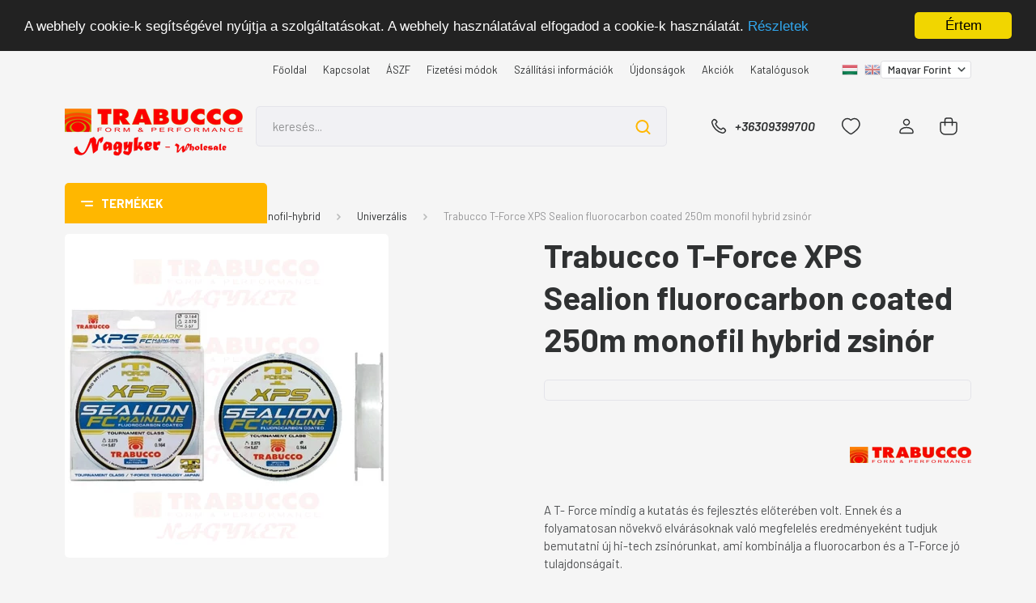

--- FILE ---
content_type: text/html; charset=UTF-8
request_url: https://trabucco.hu/tf_xps_sealion_fc_m_zsinor_334923
body_size: 32584
content:
<!DOCTYPE html>
<html lang="hu" dir="ltr">
<head>
    <title>Trabucco T-Force XPS Sealion fluorocarbon coated 250m monofil hybrid zsinór - Univerzális - Horgászoktól horgászoknak: horgász cikkek, horgászfelszerelések, ponty, feeder, match, rakós, bolonyai, ragadozó - ÁRGUS Kkt.</title>
    <meta charset="utf-8">
    <meta name="keywords" content="Trabucco T-Force XPS Sealion fluorocarbon coated 250m monofil hybrid zsinór, horgászfelszerelés, horgászbot, bojlis bot, horog, csali, versenyláda, kapásjelző, szák, szákfej, száknyél, etetőanyag, műcsali, úszó, féderbot, feeder bot, matchbot">
    <meta name="description" content="Trabucco T-Force XPS Sealion fluorocarbon coated 250m monofil hybrid zsinór a Univerzális kategóriában">
    <meta name="robots" content="index, follow">
    <link rel="image_src" href="https://trabucconagyker.cdn.shoprenter.hu/custom/trabucconagyker/image/data/product/trabucco_053-91-350_parent_tf_xps_sealion_fc-m._zsinor.jpg.webp?lastmod=1718344881.1748500920">
    <meta property="og:title" content="Trabucco T-Force XPS Sealion fluorocarbon coated 250m monofil hybrid zsinór" />
    <meta property="og:type" content="product" />
    <meta property="og:url" content="https://trabucco.hu/tf_xps_sealion_fc_m_zsinor_334923" />
    <meta property="og:image" content="https://trabucconagyker.cdn.shoprenter.hu/custom/trabucconagyker/image/cache/w955h500/product/trabucco_053-91-350_parent_tf_xps_sealion_fc-m._zsinor.jpg.webp?lastmod=1718344881.1748500920" />
    <meta property="og:description" content="A T- Force mindig a kutatás és fejlesztés előterében volt. Ennek és a folyamatosan növekvő elvárásoknak való megfelelés eredményeként tudjuk bemutatni új hi-tech zsinórunkat, ami kombinálja a fluorocarbon és a T-Force jó..." />
    <link href="https://trabucconagyker.cdn.shoprenter.hu/custom/trabucconagyker/image/data/logo/damil-favicon.jpg?lastmod=1548450292.1748500920" rel="icon" />
    <link href="https://trabucconagyker.cdn.shoprenter.hu/custom/trabucconagyker/image/data/logo/damil-favicon.jpg?lastmod=1548450292.1748500920" rel="apple-touch-icon" />
    <base href="https://trabucco.hu:443" />

    <meta name="viewport" content="width=device-width, initial-scale=1, maximum-scale=1, user-scalable=0">
            <link href="https://trabucco.hu/tf_xps_sealion_fc_m_zsinor_334923" rel="canonical">
    
            
                <link rel="preconnect" href="https://fonts.gstatic.com" />
    <link rel="preload" as="style" href="https://fonts.googleapis.com/css2?family=Barlow:ital,wght@0,300;0,400;0,500;0,600;0,700;1,300;1,400;1,500;1,600;1,700&display=swap" />
    <link rel="stylesheet" href="https://fonts.googleapis.com/css2?family=Barlow:ital,wght@0,300;0,400;0,500;0,600;0,700;1,300;1,400;1,500;1,600;1,700&display=swap" media="print" onload="this.media='all'" />
    <noscript>
        <link rel="stylesheet" href="https://fonts.googleapis.com/css2?family=Barlow:ital,wght@0,300;0,400;0,500;0,600;0,700;1,300;1,400;1,500;1,600;1,700&display=swap" />
    </noscript>
    <link href="https://cdnjs.cloudflare.com/ajax/libs/fancybox/3.5.7/jquery.fancybox.min.css" rel="stylesheet" media="print" onload="this.media='all'"/>

            <link rel="stylesheet" href="https://trabucconagyker.cdn.shoprenter.hu/custom/trabucconagyker/catalog/view/theme/madrid_global/style/1767723329.1689691390.1733238763.1733130310.css?v=null.1748500920" media="all">
        <script>
        window.nonProductQuality = 80;
    </script>
    <script src="https://trabucconagyker.cdn.shoprenter.hu/catalog/view/javascript/jquery/jquery-1.10.2.min.js?v=1484139539"></script>

                
        
    
    <!-- Header JavaScript codes -->
            <script src="https://trabucconagyker.cdn.shoprenter.hu/web/compiled/js/base.js?v=1768982351"></script>
                    <script src="https://trabucconagyker.cdn.shoprenter.hu/web/compiled/js/countdown.js?v=1768982351"></script>
                    <script src="https://trabucconagyker.cdn.shoprenter.hu/web/compiled/js/before_starter2_head.js?v=1768982351"></script>
                    <script src="https://trabucconagyker.cdn.shoprenter.hu/web/compiled/js/before_starter2_productpage.js?v=1768982351"></script>
                    <script src="https://trabucconagyker.cdn.shoprenter.hu/web/compiled/js/nanobar.js?v=1768982351"></script>
                    <!-- Header jQuery onLoad scripts -->
    <script>window.countdownFormat='%D:%H:%M:%S';var BASEURL='https://trabucco.hu';Currency={"symbol_left":"","symbol_right":" Ft","decimal_place":0,"decimal_point":",","thousand_point":".","currency":"HUF","value":1};var ShopRenter=ShopRenter||{};ShopRenter.product={"id":334923,"sku":"053-91-160_parent","currency":"HUF","unitName":"db","price":1612.9000000000001,"name":"Trabucco T-Force XPS Sealion fluorocarbon coated 250m monofil hybrid zsin\u00f3r","brand":"Trabucco","currentVariant":{"Tulajdons\u00e1g":"---"},"parent":{"id":334923,"sku":"053-91-160_parent","unitName":"db","price":1612.9000000000001,"name":"Trabucco T-Force XPS Sealion fluorocarbon coated 250m monofil hybrid zsin\u00f3r"}};function setAutoHelpTitles(){$('.autohelp[title]').each(function(){if(!$(this).parents('.aurora-scroll-mode').length){$(this).attr('rel',$(this).attr('title'));$(this).removeAttr('title');$(this).qtip({content:{text:$(this).attr('rel')},hide:{fixed:true},position:{corner:{target:'topMiddle',tooltip:'bottomMiddle'},adjust:{screen:true}},style:{border:{color:'#d10fd1'},background:'#31e07d',width:500}});}});}
$(document).ready(function(){setAutoHelpTitles();});$(window).load(function(){var init_relatedproducts_Scroller=function(){$("#relatedproducts .aurora-scroll-click-mode").each(function(){var max=0;$(this).find($(".list_prouctname")).each(function(){var h=$(this).height();max=h>max?h:max;});$(this).find($(".list_prouctname")).each(function(){$(this).height(max);});});$("#relatedproducts .aurora-scroll-click-mode").auroraScroll({autoMode:"click",frameRate:60,speed:2.5,direction:-1,elementClass:"product-snapshot",pauseAfter:false,horizontal:true,visible:1,arrowsPosition:1},function(){initAurora();});}
init_relatedproducts_Scroller();var init_similar_products_Scroller=function(){$("#similar_products .aurora-scroll-click-mode").each(function(){var max=0;$(this).find($(".list_prouctname")).each(function(){var h=$(this).height();max=h>max?h:max;});$(this).find($(".list_prouctname")).each(function(){$(this).height(max);});});$("#similar_products .aurora-scroll-click-mode").auroraScroll({autoMode:"click",frameRate:60,speed:2.5,direction:-1,elementClass:"product-snapshot",pauseAfter:false,horizontal:true,visible:1,arrowsPosition:1},function(){initAurora();});}
init_similar_products_Scroller();});</script><script src="https://trabucconagyker.cdn.shoprenter.hu/web/compiled/js/vue/manifest.bundle.js?v=1768982348"></script><script>var ShopRenter=ShopRenter||{};ShopRenter.onCartUpdate=function(callable){document.addEventListener('cartChanged',callable)};ShopRenter.onItemAdd=function(callable){document.addEventListener('AddToCart',callable)};ShopRenter.onItemDelete=function(callable){document.addEventListener('deleteCart',callable)};ShopRenter.onSearchResultViewed=function(callable){document.addEventListener('AuroraSearchResultViewed',callable)};ShopRenter.onSubscribedForNewsletter=function(callable){document.addEventListener('AuroraSubscribedForNewsletter',callable)};ShopRenter.onCheckoutInitiated=function(callable){document.addEventListener('AuroraCheckoutInitiated',callable)};ShopRenter.onCheckoutShippingInfoAdded=function(callable){document.addEventListener('AuroraCheckoutShippingInfoAdded',callable)};ShopRenter.onCheckoutPaymentInfoAdded=function(callable){document.addEventListener('AuroraCheckoutPaymentInfoAdded',callable)};ShopRenter.onCheckoutOrderConfirmed=function(callable){document.addEventListener('AuroraCheckoutOrderConfirmed',callable)};ShopRenter.onCheckoutOrderPaid=function(callable){document.addEventListener('AuroraOrderPaid',callable)};ShopRenter.onCheckoutOrderPaidUnsuccessful=function(callable){document.addEventListener('AuroraOrderPaidUnsuccessful',callable)};ShopRenter.onProductPageViewed=function(callable){document.addEventListener('AuroraProductPageViewed',callable)};ShopRenter.onMarketingConsentChanged=function(callable){document.addEventListener('AuroraMarketingConsentChanged',callable)};ShopRenter.onCustomerRegistered=function(callable){document.addEventListener('AuroraCustomerRegistered',callable)};ShopRenter.onCustomerLoggedIn=function(callable){document.addEventListener('AuroraCustomerLoggedIn',callable)};ShopRenter.onCustomerUpdated=function(callable){document.addEventListener('AuroraCustomerUpdated',callable)};ShopRenter.onCartPageViewed=function(callable){document.addEventListener('AuroraCartPageViewed',callable)};ShopRenter.customer={"userId":0,"userClientIP":"3.137.209.77","userGroupId":8,"customerGroupTaxMode":"gross","customerGroupPriceMode":"only_net","email":"","phoneNumber":"","name":{"firstName":"","lastName":""}};ShopRenter.theme={"name":"madrid_global","family":"madrid","parent":""};ShopRenter.shop={"name":"trabucconagyker","locale":"hu","currency":{"code":"HUF","rate":1},"domain":"trabucconagyker.myshoprenter.hu"};ShopRenter.page={"route":"product\/product","queryString":"tf_xps_sealion_fc_m_zsinor_334923"};ShopRenter.formSubmit=function(form,callback){callback();};let loadedAsyncScriptCount=0;function asyncScriptLoaded(position){loadedAsyncScriptCount++;if(position==='body'){if(document.querySelectorAll('.async-script-tag').length===loadedAsyncScriptCount){if(/complete|interactive|loaded/.test(document.readyState)){document.dispatchEvent(new CustomEvent('asyncScriptsLoaded',{}));}else{document.addEventListener('DOMContentLoaded',()=>{document.dispatchEvent(new CustomEvent('asyncScriptsLoaded',{}));});}}}}</script><script type="text/javascript"async class="async-script-tag"onload="asyncScriptLoaded('header')"src="https://static2.rapidsearch.dev/resultpage.js?shop=trabucconagyker.shoprenter.hu"></script><script type="text/javascript"async class="async-script-tag"onload="asyncScriptLoaded('header')"src="https://themarketer-cs.web.app/retargeting.min.js"></script><script type="text/javascript"src="https://trabucconagyker.cdn.shoprenter.hu/web/compiled/js/vue/customerEventDispatcher.bundle.js?v=1768982348"></script><!--Custom header scripts--><script type="text/javascript">var Tawk_API=Tawk_API||{},Tawk_LoadStart=new Date();(function(){var s1=document.createElement("script"),s0=document.getElementsByTagName("script")[0];s1.async=true;s1.src='https://embed.tawk.to/57027babfcd353212629d2bd/default';s1.charset='UTF-8';s1.setAttribute('crossorigin','*');s0.parentNode.insertBefore(s1,s0);})();</script><script type="text/javascript">window.cookieconsent_options={"message":"A webhely cookie-k segítségével nyújtja a szolgáltatásokat. A webhely használatával elfogadod a cookie-k használatát.","dismiss":"Értem","learnMore":"Részletek","link":"https://trabucco.hu/adatvedelmi_nyilatkozat_3","theme":"dark-top"};</script><script type="text/javascript"src="//cdnjs.cloudflare.com/ajax/libs/cookieconsent2/1.0.9/cookieconsent.min.js"></script>                
            
            
            
            <script type="text/javascript"src="https://trabucconagyker.cdn.shoprenter.hu/web/compiled/js/vue/dataLayer.bundle.js?v=1768982348"></script>
            
            
            
            
    
</head>

    
<body id="body" class="page-body one-pic-element product-page-body madrid_global-body desktop-device-body vertical-category-menu " role="document">
<script>ShopRenter.theme.breakpoints={'xs':0,'sm':576,'md':768,'lg':992,'xl':1200,'xxl':1400}</script><div id="fb-root"></div><script>(function(d,s,id){var js,fjs=d.getElementsByTagName(s)[0];if(d.getElementById(id))return;js=d.createElement(s);js.id=id;js.src="//connect.facebook.net/hu_HU/sdk/xfbml.customerchat.js#xfbml=1&version=v2.12&autoLogAppEvents=1";fjs.parentNode.insertBefore(js,fjs);}(document,"script","facebook-jssdk"));</script>
                    


<!-- cached --><div class="Fixed nanobar bg-dark js-nanobar-free-shipping">
    <div class="container nanobar-container">
        <button type="button" class="close js-nanobar-close" aria-label="Close">
            <span aria-hidden="true">&times;</span>
        </button>
        <div class="nanobar-text px-3"></div>
    </div>
</div>

<script>$(document).ready(function(){document.nanobarInstance=new AuroraNanobar.FreeShippingNanobar($('.js-nanobar-free-shipping'),'top','7','','0');});</script><!-- /cached -->
                <!-- page-wrap -->

                <div class="page-wrap">
                                                

    <header class="sticky-head">
        <div class="sticky-head-inner">
                    <div class="header-top-line">
                <div class="container">
                    <div class="header-top d-flex justify-content-end">
                        <!-- cached -->
    <ul class="nav headermenu-list">
                    <li class="nav-item">
                <a href="https://trabucco.hu"
                   target="_self"
                   class="nav-link "
                    title="Főoldal"
                >
                    Főoldal
                </a>
                            </li>
                    <li class="nav-item">
                <a href="https://trabucco.hu/index.php?route=information/contact"
                   target="_self"
                   class="nav-link "
                    title="Kapcsolat"
                >
                    Kapcsolat
                </a>
                            </li>
                    <li class="nav-item">
                <a href="https://trabucco.hu/vasarlasi_feltetelek_aszf_5"
                   target="_self"
                   class="nav-link "
                    title="ÁSZF"
                >
                    ÁSZF
                </a>
                            </li>
                    <li class="nav-item">
                <a href="https://trabucco.hu/fizetesi_modok_23"
                   target="_self"
                   class="nav-link "
                    title="Fizetési módok"
                >
                    Fizetési módok
                </a>
                            </li>
                    <li class="nav-item">
                <a href="https://trabucco.hu/szallitasi_dijak_16"
                   target="_self"
                   class="nav-link "
                    title="Szállítási információk"
                >
                    Szállítási információk
                </a>
                            </li>
                    <li class="nav-item">
                <a href="https://trabucco.hu/index.php?route=product/list&amp;latest=17"
                   target="_self"
                   class="nav-link "
                    title="Újdonságok"
                >
                    Újdonságok
                </a>
                            </li>
                    <li class="nav-item">
                <a href="https://trabucco.hu/index.php?route=product/list&amp;special=1"
                   target="_self"
                   class="nav-link "
                    title="Akciók"
                >
                    Akciók
                </a>
                            </li>
                    <li class="nav-item">
                <a href="https://trabucco.hu/katalogusok-29"
                   target="_self"
                   class="nav-link "
                    title="Katalógusok"
                >
                    Katalógusok
                </a>
                            </li>
            </ul>
    <!-- /cached -->
                        <!-- cached -->


                    
        <div id="languageselect" class="module content-module header-position hide-top languageselect-module" >
                                    <div class="module-body">
                        <form action="/" method="post" enctype="multipart/form-data" id="language-form">
            <div class="d-flex justify-content-lg-between language-items-row">
                                                            <div class="language-icon active cursor-pointer language-data" data-langcode="hu">
                    <img class="language-change" src="https://trabucconagyker.cdn.shoprenter.hu/catalog/view/theme/default/image/flags/HU.png?v=null.1748500920" alt="Hungarian" style="width: 40px; height: 40px;"/>
                </div>
                                <div class="language-icon cursor-pointer language-data" data-langcode="en">
                    <img class="language-change" src="https://trabucconagyker.cdn.shoprenter.hu/catalog/view/theme/default/image/flags/EN.png?v=null.1748500920" alt="English" style="width: 40px; height: 40px;"/>
                </div>
                                <input type="hidden" value="" name="language_code"/>
                        </div>
            <script>$(window).load(function(){$('.language-change').one('click',function(){var language_code=$(this).parent('.language-data').data('langcode');$('input[name="language_code"]').attr('value',language_code);$('#language-form').submit();});});</script>        </form>
            </div>
                                </div>
    
    <!-- /cached -->
                        <!-- cached -->


                    
        <div id="currenciesselect" class="module content-module header-position hide-top currenciesselect-module" >
                                    <div class="module-body">
                        <form action="/" method="post" enctype="multipart/form-data">
            <select class="form-control form-control-sm currencieselect-select" name="currency_id" onchange="this.form.submit()">
                                    <option
                        value="HUF" selected="selected">
                        Magyar Forint
                    </option>
                                    <option
                        value="EUR" >
                        Euro
                    </option>
                            </select>
        </form>
            </div>
                                </div>
    
    <!-- /cached -->
                    </div>
                </div>
            </div>
            <div class="header-middle-line ">
                <div class="container">
                    <div class="header-middle">
                        <nav class="navbar navbar-expand-lg">
                            <button id="js-hamburger-icon" class="d-flex d-lg-none" title="Menü">
                                <div class="hamburger-icon position-relative">
                                    <div class="hamburger-icon-line position-absolute line-1"></div>
                                    <div class="hamburger-icon-line position-absolute line-3"></div>
                                </div>
                            </button>
                                                            <!-- cached -->
    <a class="navbar-brand" href="/"><img style="border: 0; max-width: 220px;" src="https://trabucconagyker.cdn.shoprenter.hu/custom/trabucconagyker/image/cache/w220h100m00/logo2/nagyker%20bolt%20logo_2.png?v=1733130254" title="trabucco.hu - a horgász nagyker" alt="trabucco.hu - a horgász nagyker" /></a>
<!-- /cached -->
                                
<div class="dropdown search-module d-flex">
    <div class="input-group">
        <input class="form-control disableAutocomplete" type="text" placeholder="keresés..." value=""
               id="filter_keyword" 
               onclick="this.value=(this.value==this.defaultValue)?'':this.value;"/>
        <div class="input-group-append">
            <button title="Keresés" class="btn btn-link" onclick="moduleSearch();">
                <svg width="19" height="18" viewBox="0 0 19 18" fill="none" xmlns="http://www.w3.org/2000/svg">
    <path d="M17.4492 17L13.4492 13M8.47698 15.0555C4.59557 15.0555 1.44922 11.9092 1.44922 8.02776C1.44922 4.14635 4.59557 1 8.47698 1C12.3584 1 15.5047 4.14635 15.5047 8.02776C15.5047 11.9092 12.3584 15.0555 8.47698 15.0555Z" stroke="currentColor" stroke-width="2" stroke-linecap="round" stroke-linejoin="round"/>
</svg>

            </button>
        </div>
    </div>

    <input type="hidden" id="filter_description" value="0"/>
    <input type="hidden" id="search_shopname" value="trabucconagyker"/>
    <div id="results" class="dropdown-menu search-results p-0"></div>
</div>



                                                                                    <a class="nav-link header-phone-box header-middle-right-link d-none d-lg-flex" href="tel:+36309399700">
                                <svg width="24" height="24" viewBox="0 0 24 24" fill="none" xmlns="http://www.w3.org/2000/svg">
    <path fill-rule="evenodd" clip-rule="evenodd" d="M10.8561 13.1444C9.68615 11.9744 8.80415 10.6644 8.21815 9.33536C8.09415 9.05436 8.16715 8.72536 8.38415 8.50836L9.20315 7.69036C9.87415 7.01936 9.87415 6.07036 9.28815 5.48436L8.11415 4.31036C7.33315 3.52936 6.06715 3.52936 5.28615 4.31036L4.63415 4.96236C3.89315 5.70336 3.58415 6.77236 3.78415 7.83236C4.27815 10.4454 5.79615 13.3064 8.24515 15.7554C10.6941 18.2044 13.5551 19.7224 16.1681 20.2164C17.2281 20.4164 18.2971 20.1074 19.0381 19.3664L19.6891 18.7154C20.4701 17.9344 20.4701 16.6684 19.6891 15.8874L18.5161 14.7144C17.9301 14.1284 16.9801 14.1284 16.3951 14.7144L15.4921 15.6184C15.2751 15.8354 14.9461 15.9084 14.6651 15.7844C13.3361 15.1974 12.0261 14.3144 10.8561 13.1444Z" stroke="currentColor" stroke-width="1.5" stroke-linecap="round" stroke-linejoin="round"/>
</svg>

                                +36309399700
                            </a>
                                                                                    <div id="js-wishlist-module-wrapper">
                                <hx:include src="/_fragment?_path=_format%3Dhtml%26_locale%3Den%26_controller%3Dmodule%252Fwishlist&amp;_hash=D2vIxnrZ4ACmAFebBhiuNORsnmT2W6LDqQ3BcCcPlak%3D"></hx:include>
                            </div>
                                                        <!-- cached -->
    <ul class="nav login-list">
                    <li class="nav-item">
                <a class="nav-link header-middle-right-link" href="index.php?route=account/login" title="Belépés / Regisztráció">
                    <span class="header-user-icon">
                        <svg width="18" height="20" viewBox="0 0 18 20" fill="none" xmlns="http://www.w3.org/2000/svg">
    <path fill-rule="evenodd" clip-rule="evenodd" d="M11.4749 2.52513C12.8417 3.89197 12.8417 6.10804 11.4749 7.47488C10.1081 8.84172 7.89199 8.84172 6.52515 7.47488C5.15831 6.10804 5.15831 3.89197 6.52515 2.52513C7.89199 1.15829 10.1081 1.15829 11.4749 2.52513Z" stroke="currentColor" stroke-width="1.5" stroke-linecap="round" stroke-linejoin="round"/>
    <path fill-rule="evenodd" clip-rule="evenodd" d="M1 16.5V17.5C1 18.052 1.448 18.5 2 18.5H16C16.552 18.5 17 18.052 17 17.5V16.5C17 13.474 13.048 11.508 9 11.508C4.952 11.508 1 13.474 1 16.5Z" stroke="currentColor" stroke-width="1.5" stroke-linecap="round" stroke-linejoin="round"/>
</svg>

                    </span>
                </a>
            </li>
            </ul>
<!-- /cached -->
                            <div id="header-cart-wrapper">
                                <div id="js-cart">
                                    <hx:include src="/_fragment?_path=_format%3Dhtml%26_locale%3Den%26_controller%3Dmodule%252Fcart&amp;_hash=1JDDKmyNIBPF6drhHfIDrCeh5wqfHASSyTJr1Mzs2yA%3D"></hx:include>
                                </div>
                            </div>
                        </nav>
                    </div>
                </div>
            </div>
            <div class="header-bottom-line d-none d-lg-block">
                <div class="container">
                    


                    
            <div id="module_category_wrapper" class="module-category-wrapper">
        <div id="category" class="module content-module header-position category-module" >
                    <div class="module-head">
                            <span class="category-menu-hamburger-icon"></span>
                        <div class="module-head-title">Termékek</div>
        </div>
            <div class="module-body">
                    <div id="category-nav">
        

    <ul class="nav nav-pills category category-menu sf-menu sf-horizontal cached">
        <li id="cat_13675" class="nav-item item category-list module-list parent even">
    <a href="https://trabucco.hu/area-trout-stream-trout-13675" class="nav-link">
                <span>Trout area - Stream trout</span>
    </a>
            <ul class="nav flex-column children main"><li id="cat_13678" class="nav-item item category-list module-list even">
    <a href="https://trabucco.hu/area-trout-stream-trout-13675/botzsak-taska-13678" class="nav-link">
                <span>Botzsák, táska</span>
    </a>
    </li><li id="cat_13699" class="nav-item item category-list module-list odd">
    <a href="https://trabucco.hu/area-trout-stream-trout-13675/doboz-mucsalitarto-13699" class="nav-link">
                <span>Doboz, műcsalitartó</span>
    </a>
    </li><li id="cat_13711" class="nav-item item category-list module-list even">
    <a href="https://trabucco.hu/area-trout-stream-trout-13675/egyebek-13711" class="nav-link">
                <span>Egyebek</span>
    </a>
    </li><li id="cat_13717" class="nav-item item category-list module-list odd">
    <a href="https://trabucco.hu/area-trout-stream-trout-13675/horgaszbot-stream-patak-13717" class="nav-link">
                <span>Horgászbot - stream-patak</span>
    </a>
    </li><li id="cat_13723" class="nav-item item category-list module-list even">
    <a href="https://trabucco.hu/area-trout-stream-trout-13675/horgaszbot-area-trout-13723" class="nav-link">
                <span>Horgászbot - trout area</span>
    </a>
    </li><li id="cat_13687" class="nav-item item category-list module-list odd">
    <a href="https://trabucco.hu/area-trout-stream-trout-13675/horgaszorso-13687" class="nav-link">
                <span>Horgászorsó</span>
    </a>
    </li><li id="cat_13729" class="nav-item item category-list module-list even">
    <a href="https://trabucco.hu/area-trout-stream-trout-13675/horog-13729" class="nav-link">
                <span>Horog</span>
    </a>
    </li><li id="cat_13705" class="nav-item item category-list module-list odd">
    <a href="https://trabucco.hu/area-trout-stream-trout-13675/meritoszak-nyel-szakfej-13705" class="nav-link">
                <span>Merítőszák, nyél, szákfej</span>
    </a>
    </li><li id="cat_13741" class="nav-item item category-list module-list even">
    <a href="https://trabucco.hu/area-trout-stream-trout-13675/mucsali-kanal-villanto-13741" class="nav-link">
                <span>Műcsali - kanál villantó</span>
    </a>
    </li><li id="cat_13747" class="nav-item item category-list module-list odd">
    <a href="https://trabucco.hu/area-trout-stream-trout-13675/mucsali-korforgo-villanto-13747" class="nav-link">
                <span>Műcsali - körforgó villantó</span>
    </a>
    </li><li id="cat_13735" class="nav-item item category-list module-list even">
    <a href="https://trabucco.hu/area-trout-stream-trout-13675/mucsali-plasztik-csali-13735" class="nav-link">
                <span>Műcsali - plasztik csali</span>
    </a>
    </li><li id="cat_13981" class="nav-item item category-list module-list odd">
    <a href="https://trabucco.hu/area-trout-stream-trout-13675/mucsali-trout-area-bottom-13981" class="nav-link">
                <span>Műcsali - Trout area bottom</span>
    </a>
    </li><li id="cat_13753" class="nav-item item category-list module-list even">
    <a href="https://trabucco.hu/area-trout-stream-trout-13675/mucsali-wobbler-area-trout-13753" class="nav-link">
                <span>Műcsali - wobbler-area trout</span>
    </a>
    </li><li id="cat_13759" class="nav-item item category-list module-list odd">
    <a href="https://trabucco.hu/area-trout-stream-trout-13675/mucsali-wobbler-stream-patak-13759" class="nav-link">
                <span>Műcsali - wobbler-stream-patak</span>
    </a>
    </li><li id="cat_13693" class="nav-item item category-list module-list even">
    <a href="https://trabucco.hu/area-trout-stream-trout-13675/ruhazat-13693" class="nav-link">
                <span>Ruházat</span>
    </a>
    </li><li id="cat_13765" class="nav-item item category-list module-list odd">
    <a href="https://trabucco.hu/area-trout-stream-trout-13675/zsinor-fonott-13765" class="nav-link">
                <span>Zsinór - fonott</span>
    </a>
    </li><li id="cat_13777" class="nav-item item category-list module-list even">
    <a href="https://trabucco.hu/area-trout-stream-trout-13675/zsinor-monofil-fluorocarbon-13777" class="nav-link">
                <span>Zsinór - monofil-fluorocarbon</span>
    </a>
    </li><li id="cat_13771" class="nav-item item category-list module-list odd">
    <a href="https://trabucco.hu/area-trout-stream-trout-13675/zsinor-monofil-nylon-13771" class="nav-link">
                <span>Zsinór - monofil-nylon</span>
    </a>
    </li><li id="cat_13813" class="nav-item item category-list module-list even">
    <a href="https://trabucco.hu/area-trout-stream-trout-13675/zsinor-monofil-polieszter-13813" class="nav-link">
                <span>Zsinór - monofil-poliészter</span>
    </a>
    </li></ul>
    </li><li id="cat_5475" class="nav-item item category-list module-list parent odd">
    <a href="https://trabucco.hu/botzsak_taska___k_karp_5475" class="nav-link">
                <span>Botzsák, táska</span>
    </a>
            <ul class="nav flex-column children main"><li id="cat_5477" class="nav-item item category-list module-list even">
    <a href="https://trabucco.hu/botzsak_taska___k_karp_5475/botzsak_5477" class="nav-link">
                <span>Botzsák, hordcső</span>
    </a>
    </li><li id="cat_13557" class="nav-item item category-list module-list odd">
    <a href="https://trabucco.hu/botzsak_taska___k_karp_5475/etetokevero-13557" class="nav-link">
                <span>Etetőkeverő</span>
    </a>
    </li><li id="cat_5479" class="nav-item item category-list module-list even">
    <a href="https://trabucco.hu/botzsak_taska___k_karp_5475/hatizsak_5479" class="nav-link">
                <span>Hátizsák</span>
    </a>
    </li><li id="cat_5478" class="nav-item item category-list module-list odd">
    <a href="https://trabucco.hu/botzsak_taska___k_karp_5475/taska_5478" class="nav-link">
                <span>Táska</span>
    </a>
    </li><li id="cat_5481" class="nav-item item category-list module-list even">
    <a href="https://trabucco.hu/botzsak_taska___k_karp_5475/csalitarto_taska_5481" class="nav-link">
                <span>Táska csalikhoz</span>
    </a>
    </li><li id="cat_5483" class="nav-item item category-list module-list odd">
    <a href="https://trabucco.hu/botzsak_taska___k_karp_5475/kellektarto_taska_5483" class="nav-link">
                <span>Táska kellékekhez</span>
    </a>
    </li><li id="cat_13567" class="nav-item item category-list module-list even">
    <a href="https://trabucco.hu/botzsak_taska___k_karp_5475/vodor-eva-13567" class="nav-link">
                <span>Vödör - EVA</span>
    </a>
    </li></ul>
    </li><li id="cat_285" class="nav-item item category-list module-list parent even">
    <a href="https://trabucco.hu/doboz_szerelekes_lada" class="nav-link">
                <span>Doboz, szerelékes láda</span>
    </a>
            <ul class="nav flex-column children main"><li id="cat_289" class="nav-item item category-list module-list even">
    <a href="https://trabucco.hu/doboz_szerelekes_lada/aprocikk_tarto_doboz_289" class="nav-link">
                <span>Aprócikk tartó doboz</span>
    </a>
    </li><li id="cat_288" class="nav-item item category-list module-list odd">
    <a href="https://trabucco.hu/doboz_szerelekes_lada/csalitarto_doboz_288" class="nav-link">
                <span>Csalitartó doboz</span>
    </a>
    </li><li id="cat_286" class="nav-item item category-list module-list even">
    <a href="https://trabucco.hu/doboz_szerelekes_lada/eloketarto_286" class="nav-link">
                <span>Előketartó</span>
    </a>
    </li><li id="cat_287" class="nav-item item category-list module-list odd">
    <a href="https://trabucco.hu/doboz_szerelekes_lada/horgos_doboz_287" class="nav-link">
                <span>Horgos doboz</span>
    </a>
    </li><li id="cat_4438" class="nav-item item category-list module-list even">
    <a href="https://trabucco.hu/doboz_szerelekes_lada/mucsalitarto_doboz_4438" class="nav-link">
                <span>Műcsalitartó doboz</span>
    </a>
    </li><li id="cat_13884" class="nav-item item category-list module-list odd">
    <a href="https://trabucco.hu/doboz_szerelekes_lada/pergeto-lada-13884" class="nav-link">
                <span>Pergető láda</span>
    </a>
    </li><li id="cat_290" class="nav-item item category-list module-list even">
    <a href="https://trabucco.hu/doboz_szerelekes_lada/szerelekes_doboz_290" class="nav-link">
                <span>Szerelékes doboz</span>
    </a>
    </li></ul>
    </li><li id="cat_333" class="nav-item item category-list module-list parent odd">
    <a href="https://trabucco.hu/alapanyag_bojlimix_adalek_aroma" class="nav-link">
                <span>Etetőanyag adalékok, aromák</span>
    </a>
            <ul class="nav flex-column children main"><li id="cat_336" class="nav-item item category-list module-list even">
    <a href="https://trabucco.hu/alapanyag_bojlimix_adalek_aroma/adalek_eloanyaghoz_336" class="nav-link">
                <span>Adalék-élőanyaghoz</span>
    </a>
    </li><li id="cat_337" class="nav-item item category-list module-list odd">
    <a href="https://trabucco.hu/alapanyag_bojlimix_adalek_aroma/adalek_etetoanyaghoz_337" class="nav-link">
                <span>Adalék-etetőanyaghoz</span>
    </a>
    </li><li id="cat_12670" class="nav-item item category-list module-list even">
    <a href="https://trabucco.hu/alapanyag_bojlimix_adalek_aroma/szarito-anyagok-12670" class="nav-link">
                <span>Szárító anyagok</span>
    </a>
    </li><li id="cat_339" class="nav-item item category-list module-list odd">
    <a href="https://trabucco.hu/alapanyag_bojlimix_adalek_aroma/szinezo_anyagok_339" class="nav-link">
                <span>Színező anyagok</span>
    </a>
    </li></ul>
    </li><li id="cat_352" class="nav-item item category-list module-list parent even">
    <a href="https://trabucco.hu/etetoanyag_bojli_pellet_horogcsali" class="nav-link">
                <span>Etetőanyag, bojli, pellet, horogcsali</span>
    </a>
            <ul class="nav flex-column children main"><li id="cat_5937" class="nav-item item category-list module-list even">
    <a href="https://trabucco.hu/etetoanyag_bojli_pellet_horogcsali/a__trabucco_termekei_5937" class="nav-link">
                <span>A  Trabucco termékei</span>
    </a>
    </li><li id="cat_5097" class="nav-item item category-list module-list odd">
    <a href="https://trabucco.hu/etetoanyag_bojli_pellet_horogcsali/etetoanyag___feeder_5097" class="nav-link">
                <span>Etetőanyag - Feeder</span>
    </a>
    </li><li id="cat_5095" class="nav-item item category-list module-list even">
    <a href="https://trabucco.hu/etetoanyag_bojli_pellet_horogcsali/etetoanyag___klasszikus_5095" class="nav-link">
                <span>Etetőanyag - Klasszikus</span>
    </a>
    </li><li id="cat_5096" class="nav-item item category-list module-list odd">
    <a href="https://trabucco.hu/etetoanyag_bojli_pellet_horogcsali/etetoanyag___pellet_5096" class="nav-link">
                <span>Etetőanyag - Pellet</span>
    </a>
    </li><li id="cat_5419" class="nav-item item category-list module-list even">
    <a href="https://trabucco.hu/etetoanyag_bojli_pellet_horogcsali/horogcsali___imitacio_5419" class="nav-link">
                <span>Horogcsali - Imitáció</span>
    </a>
    </li><li id="cat_13975" class="nav-item item category-list module-list odd">
    <a href="https://trabucco.hu/etetoanyag_bojli_pellet_horogcsali/horogcsali-wafter-13975" class="nav-link">
                <span>Horogcsali - Wafter</span>
    </a>
    </li></ul>
    </li><li id="cat_236" class="nav-item item category-list module-list parent odd">
    <a href="https://trabucco.hu/forgok_kapcsok_karikak" class="nav-link">
                <span>Forgók, kapcsok, karikák</span>
    </a>
            <ul class="nav flex-column children main"><li id="cat_245" class="nav-item item category-list module-list even">
    <a href="https://trabucco.hu/forgok_kapcsok_karikak/csuszo_uszorogzito_245" class="nav-link">
                <span>Csúszó úszórögzítő</span>
    </a>
    </li><li id="cat_237" class="nav-item item category-list module-list odd">
    <a href="https://trabucco.hu/forgok_kapcsok_karikak/forgo_237" class="nav-link">
                <span>Forgó</span>
    </a>
    </li><li id="cat_4287" class="nav-item item category-list module-list even">
    <a href="https://trabucco.hu/forgok_kapcsok_karikak/forgo___csapagyas_4287" class="nav-link">
                <span>Forgó - csapágyas</span>
    </a>
    </li><li id="cat_238" class="nav-item item category-list module-list odd">
    <a href="https://trabucco.hu/forgok_kapcsok_karikak/forgokapocs_238" class="nav-link">
                <span>Forgókapocs</span>
    </a>
    </li><li id="cat_242" class="nav-item item category-list module-list even">
    <a href="https://trabucco.hu/forgok_kapcsok_karikak/forgokarika_242" class="nav-link">
                <span>Forgókarika</span>
    </a>
    </li><li id="cat_241" class="nav-item item category-list module-list odd">
    <a href="https://trabucco.hu/forgok_kapcsok_karikak/kapocs_241" class="nav-link">
                <span>Kapocs</span>
    </a>
    </li><li id="cat_4288" class="nav-item item category-list module-list even">
    <a href="https://trabucco.hu/forgok_kapcsok_karikak/kapocs___not_a_knot_4288" class="nav-link">
                <span>Kapocs - Not a Knot</span>
    </a>
    </li><li id="cat_243" class="nav-item item category-list module-list odd">
    <a href="https://trabucco.hu/forgok_kapcsok_karikak/karika_243" class="nav-link">
                <span>Karika</span>
    </a>
    </li><li id="cat_240" class="nav-item item category-list module-list even">
    <a href="https://trabucco.hu/forgok_kapcsok_karikak/kulcskarika_240" class="nav-link">
                <span>Kulcskarika</span>
    </a>
    </li><li id="cat_239" class="nav-item item category-list module-list odd">
    <a href="https://trabucco.hu/forgok_kapcsok_karikak/roppanto_cso_239" class="nav-link">
                <span>Roppantó cső</span>
    </a>
    </li></ul>
    </li><li id="cat_413" class="nav-item item category-list module-list parent even">
    <a href="https://trabucco.hu/halak_vedelme" class="nav-link">
                <span>Halak védelme</span>
    </a>
            <ul class="nav flex-column children main"><li id="cat_415" class="nav-item item category-list module-list even">
    <a href="https://trabucco.hu/halak_vedelme/pontymatracponty_bolcso_415" class="nav-link">
                <span>Matrac, bölcső</span>
    </a>
    </li><li id="cat_13515" class="nav-item item category-list module-list odd">
    <a href="https://trabucco.hu/halak_vedelme/merlegelo-zsak-13515" class="nav-link">
                <span>Mérlegelő zsák</span>
    </a>
    </li></ul>
    </li><li id="cat_215" class="nav-item item category-list module-list parent odd">
    <a href="https://trabucco.hu/haltarto_meritoszak_szakfej_szaknyel" class="nav-link">
                <span>Haltartó szák, merítő szák, szákfej, száknyél</span>
    </a>
            <ul class="nav flex-column children main"><li id="cat_218" class="nav-item item category-list module-list even">
    <a href="https://trabucco.hu/haltarto_meritoszak_szakfej_szaknyel/haltarto_218" class="nav-link">
                <span>Haltartó szák</span>
    </a>
    </li><li id="cat_220" class="nav-item item category-list module-list odd">
    <a href="https://trabucco.hu/haltarto_meritoszak_szakfej_szaknyel/meritoszak_220" class="nav-link">
                <span>Merítő szák</span>
    </a>
    </li><li id="cat_219" class="nav-item item category-list module-list even">
    <a href="https://trabucco.hu/haltarto_meritoszak_szakfej_szaknyel/szakfej_219" class="nav-link">
                <span>Szákfej</span>
    </a>
    </li><li id="cat_217" class="nav-item item category-list module-list odd">
    <a href="https://trabucco.hu/haltarto_meritoszak_szakfej_szaknyel/szaknyel_217" class="nav-link">
                <span>Száknyél</span>
    </a>
    </li></ul>
    </li><li id="cat_4888" class="nav-item item category-list module-list parent even">
    <a href="https://trabucco.hu/horgaszbot_4888" class="nav-link">
                <span>Horgászbot</span>
    </a>
            <ul class="nav flex-column children main"><li id="cat_5248" class="nav-item item category-list module-list even">
    <a href="https://trabucco.hu/horgaszbot_4888/alkatreszek_5248" class="nav-link">
                <span>Alkatrészek</span>
    </a>
    </li><li id="cat_5179" class="nav-item item category-list module-list odd">
    <a href="https://trabucco.hu/horgaszbot_4888/alkatreszek___feederspicc_5179" class="nav-link">
                <span>Alkatrészek - feeder spicc</span>
    </a>
    </li><li id="cat_5240" class="nav-item item category-list module-list even">
    <a href="https://trabucco.hu/horgaszbot_4888/bojlis___2_reszes_5240" class="nav-link">
                <span>Bojlis - 2 részes</span>
    </a>
    </li><li id="cat_5249" class="nav-item item category-list module-list odd">
    <a href="https://trabucco.hu/horgaszbot_4888/bojlis___3_reszes_5249" class="nav-link">
                <span>Bojlis - 3 részes</span>
    </a>
    </li><li id="cat_5177" class="nav-item item category-list module-list even">
    <a href="https://trabucco.hu/horgaszbot_4888/bolonyai_5177" class="nav-link">
                <span>Bolognai</span>
    </a>
    </li><li id="cat_5383" class="nav-item item category-list module-list odd">
    <a href="https://trabucco.hu/horgaszbot_4888/botvedelem_5383" class="nav-link">
                <span>Botvédelem</span>
    </a>
    </li><li id="cat_4890" class="nav-item item category-list module-list even">
    <a href="https://trabucco.hu/horgaszbot_4888/feeder_4890" class="nav-link">
                <span>Feeder</span>
    </a>
    </li><li id="cat_10593" class="nav-item item category-list module-list odd">
    <a href="https://trabucco.hu/horgaszbot_4888/feeder-match-kombo-10593" class="nav-link">
                <span>Feeder - match kombó</span>
    </a>
    </li><li id="cat_5245" class="nav-item item category-list module-list even">
    <a href="https://trabucco.hu/horgaszbot_4888/feeder_picker_5245" class="nav-link">
                <span>Feeder-picker</span>
    </a>
    </li><li id="cat_13385" class="nav-item item category-list module-list odd">
    <a href="https://trabucco.hu/horgaszbot_4888/feeder-tavdobo-river-13385" class="nav-link">
                <span>Feeder-távdobó, river</span>
    </a>
    </li><li id="cat_5244" class="nav-item item category-list module-list even">
    <a href="https://trabucco.hu/horgaszbot_4888/feeder_teleszkopos_5244" class="nav-link">
                <span>Feeder-teleszkópos</span>
    </a>
    </li><li id="cat_5246" class="nav-item item category-list module-list odd">
    <a href="https://trabucco.hu/horgaszbot_4888/hagyomanyos_teleszkopos_5246" class="nav-link">
                <span>Hagyományos teleszkópos</span>
    </a>
    </li><li id="cat_5180" class="nav-item item category-list module-list even">
    <a href="https://trabucco.hu/horgaszbot_4888/harcsazo_kuttyogato_5180" class="nav-link">
                <span>Harcsázó, kuttyogató</span>
    </a>
    </li><li id="cat_5384" class="nav-item item category-list module-list odd">
    <a href="https://trabucco.hu/horgaszbot_4888/kiegeszitok_5384" class="nav-link">
                <span>Kiegészítők</span>
    </a>
    </li><li id="cat_5239" class="nav-item item category-list module-list odd">
    <a href="https://trabucco.hu/horgaszbot_4888/match_5239" class="nav-link">
                <span>Match</span>
    </a>
    </li><li id="cat_5242" class="nav-item item category-list module-list even">
    <a href="https://trabucco.hu/horgaszbot_4888/match_teleszkopos_5242" class="nav-link">
                <span>Match-teleszkópos</span>
    </a>
    </li><li id="cat_4889" class="nav-item item category-list module-list odd">
    <a href="https://trabucco.hu/horgaszbot_4888/pergeto_4889" class="nav-link">
                <span>Pergető</span>
    </a>
    </li><li id="cat_5252" class="nav-item item category-list module-list even">
    <a href="https://trabucco.hu/horgaszbot_4888/pergeto_casting_5252" class="nav-link">
                <span>Pergető-Casting</span>
    </a>
    </li><li id="cat_14063" class="nav-item item category-list module-list odd">
    <a href="https://trabucco.hu/horgaszbot_4888/picker-14063" class="nav-link">
                <span>Picker</span>
    </a>
    </li><li id="cat_5178" class="nav-item item category-list module-list odd">
    <a href="https://trabucco.hu/horgaszbot_4888/rakos_5178" class="nav-link">
                <span>Rakós</span>
    </a>
    </li><li id="cat_5182" class="nav-item item category-list module-list even">
    <a href="https://trabucco.hu/horgaszbot_4888/spicc_5182" class="nav-link">
                <span>Spicc</span>
    </a>
    </li></ul>
    </li><li id="cat_26" class="nav-item item category-list module-list parent odd">
    <a href="https://trabucco.hu/orso" class="nav-link">
                <span>Horgászorsó</span>
    </a>
            <ul class="nav flex-column children main"><li id="cat_37" class="nav-item item category-list module-list even">
    <a href="https://trabucco.hu/orso/alkatreszek_37" class="nav-link">
                <span>Alkatrészek</span>
    </a>
    </li><li id="cat_9966" class="nav-item item category-list module-list odd">
    <a href="https://trabucco.hu/orso/casting_multiplikator_9966" class="nav-link">
                <span>Casting, multiplikátor</span>
    </a>
    </li><li id="cat_39" class="nav-item item category-list module-list even">
    <a href="https://trabucco.hu/orso/feeder_39" class="nav-link">
                <span>Feeder</span>
    </a>
    </li><li id="cat_33" class="nav-item item category-list module-list odd">
    <a href="https://trabucco.hu/orso/legyezo_33" class="nav-link">
                <span>Legyező</span>
    </a>
    </li><li id="cat_38" class="nav-item item category-list module-list even">
    <a href="https://trabucco.hu/orso/match_38" class="nav-link">
                <span>Match</span>
    </a>
    </li><li id="cat_35" class="nav-item item category-list module-list odd">
    <a href="https://trabucco.hu/orso/nagyhalas_35" class="nav-link">
                <span>Nagyhalas</span>
    </a>
    </li><li id="cat_29" class="nav-item item category-list module-list even">
    <a href="https://trabucco.hu/orso/nyeletofekes_29" class="nav-link">
                <span>Nyeletőfékes</span>
    </a>
    </li><li id="cat_10143" class="nav-item item category-list module-list odd">
    <a href="https://trabucco.hu/orso/orsovedelem_10143" class="nav-link">
                <span>Orsóvédelem</span>
    </a>
    </li><li id="cat_30" class="nav-item item category-list module-list even">
    <a href="https://trabucco.hu/orso/pergeto_30" class="nav-link">
                <span>Pergető</span>
    </a>
    </li><li id="cat_31" class="nav-item item category-list module-list odd">
    <a href="https://trabucco.hu/orso/potdob_31" class="nav-link">
                <span>Pótdob</span>
    </a>
    </li><li id="cat_28" class="nav-item item category-list module-list even">
    <a href="https://trabucco.hu/orso/tavdobo_28" class="nav-link">
                <span>Távdobó</span>
    </a>
    </li><li id="cat_27" class="nav-item item category-list module-list odd">
    <a href="https://trabucco.hu/orso/univerzalis_27" class="nav-link">
                <span>Univerzális</span>
    </a>
    </li></ul>
    </li><li id="cat_410" class="nav-item item category-list module-list parent even">
    <a href="https://trabucco.hu/horgaszszemuveg" class="nav-link">
                <span>Horgászszemüveg</span>
    </a>
            <ul class="nav flex-column children main"><li id="cat_10152" class="nav-item item category-list module-list even">
    <a href="https://trabucco.hu/horgaszszemuveg/szemuveg_nyakbaakaszto_10152" class="nav-link">
                <span>Szemüveg nyakbaakasztó</span>
    </a>
    </li></ul>
    </li><li id="cat_121" class="nav-item item category-list module-list parent odd">
    <a href="https://trabucco.hu/horog" class="nav-link">
                <span>Horog</span>
    </a>
            <ul class="nav flex-column children main"><li id="cat_137" class="nav-item item category-list module-list even">
    <a href="https://trabucco.hu/horog/a_rapture___worm_hooks_horogcsalad_137" class="nav-link">
                <span>A Rapture - WORM HOOKS horogcsalád</span>
    </a>
    </li><li id="cat_131" class="nav-item item category-list module-list odd">
    <a href="https://trabucco.hu/horog/a_trabucco___akura_horogcsalad_131" class="nav-link">
                <span>A Trabucco - AKURA horogcsalád</span>
    </a>
    </li><li id="cat_6781" class="nav-item item category-list module-list even">
    <a href="https://trabucco.hu/horog/a_trabucco___feeder_horogcsalad_6781" class="nav-link">
                <span>A Trabucco - FEEDER-MATCH horogcsalád</span>
    </a>
    </li><li id="cat_130" class="nav-item item category-list module-list odd">
    <a href="https://trabucco.hu/horog/a_trabucco___hisashi_horogcsalad_130" class="nav-link">
                <span>A Trabucco - HISASHI horogcsalád</span>
    </a>
    </li><li id="cat_135" class="nav-item item category-list module-list even">
    <a href="https://trabucco.hu/horog/a_trabucco___lucifer_horogcsalad_135" class="nav-link">
                <span>A Trabucco - LUCIFER horogcsalád</span>
    </a>
    </li><li id="cat_140" class="nav-item item category-list module-list odd">
    <a href="https://trabucco.hu/horog/a_trabucco___shinken_horogcsalad_140" class="nav-link">
                <span>A Trabucco - SHINKEN horogcsalád</span>
    </a>
    </li><li id="cat_134" class="nav-item item category-list module-list odd">
    <a href="https://trabucco.hu/horog/a_trabucco___xps_horogcsalad_134" class="nav-link">
                <span>A Trabucco - XPS horogcsalád</span>
    </a>
    </li><li id="cat_122" class="nav-item item category-list module-list even">
    <a href="https://trabucco.hu/horog/bekes_halaknak_122" class="nav-link">
                <span>Békés halaknak</span>
    </a>
    </li><li id="cat_124" class="nav-item item category-list module-list odd">
    <a href="https://trabucco.hu/horog/bekes_halaknak_szakall_nelkuli_124" class="nav-link">
                <span>Békés halaknak-szakáll nélküli</span>
    </a>
    </li><li id="cat_127" class="nav-item item category-list module-list even">
    <a href="https://trabucco.hu/horog/bojlis_127" class="nav-link">
                <span>Bojlis</span>
    </a>
    </li><li id="cat_139" class="nav-item item category-list module-list odd">
    <a href="https://trabucco.hu/horog/drop_shot_horog_139" class="nav-link">
                <span>Drop shot horog</span>
    </a>
    </li><li id="cat_4348" class="nav-item item category-list module-list even">
    <a href="https://trabucco.hu/horog/horogkoto_4348" class="nav-link">
                <span>Horogkötő</span>
    </a>
    </li><li id="cat_129" class="nav-item item category-list module-list odd">
    <a href="https://trabucco.hu/horog/pergeto_szakall_nelkuli_129" class="nav-link">
                <span>Pergető szakáll nélküli</span>
    </a>
    </li><li id="cat_123" class="nav-item item category-list module-list even">
    <a href="https://trabucco.hu/horog/ragadozo_egyagu_123" class="nav-link">
                <span>Ragadozó-egyágú</span>
    </a>
    </li><li id="cat_125" class="nav-item item category-list module-list odd">
    <a href="https://trabucco.hu/horog/ragadozo_haromagu_125" class="nav-link">
                <span>Ragadozó-háromágú</span>
    </a>
    </li><li id="cat_126" class="nav-item item category-list module-list even">
    <a href="https://trabucco.hu/horog/ragadozo_ketagu_126" class="nav-link">
                <span>Ragadozó-kétágú</span>
    </a>
    </li></ul>
    </li><li id="cat_141" class="nav-item item category-list module-list parent even">
    <a href="https://trabucco.hu/horog_elokotott" class="nav-link">
                <span>Horog-előkötött</span>
    </a>
            <ul class="nav flex-column children main"><li id="cat_142" class="nav-item item category-list module-list even">
    <a href="https://trabucco.hu/horog_elokotott/bekes_halaknak_142" class="nav-link">
                <span>Békés halaknak</span>
    </a>
    </li><li id="cat_4960" class="nav-item item category-list module-list odd">
    <a href="https://trabucco.hu/horog_elokotott/harcsas_4960" class="nav-link">
                <span>Harcsás</span>
    </a>
    </li><li id="cat_13353" class="nav-item item category-list module-list even">
    <a href="https://trabucco.hu/horog_elokotott/method-eloke-13353" class="nav-link">
                <span>Method előke</span>
    </a>
    </li><li id="cat_143" class="nav-item item category-list module-list odd">
    <a href="https://trabucco.hu/horog_elokotott/ragadozo_143" class="nav-link">
                <span>Ragadozó</span>
    </a>
    </li></ul>
    </li><li id="cat_376" class="nav-item item category-list module-list parent odd">
    <a href="https://trabucco.hu/kapasjelzo_swinger_csorgo" class="nav-link">
                <span>Kapásjelző, swinger, csörgő</span>
    </a>
            <ul class="nav flex-column children main"><li id="cat_378" class="nav-item item category-list module-list even">
    <a href="https://trabucco.hu/kapasjelzo_swinger_csorgo/elektromos_kapasjelzo_szett_378" class="nav-link">
                <span>Elektromos kapásjelző szett</span>
    </a>
    </li><li id="cat_381" class="nav-item item category-list module-list odd">
    <a href="https://trabucco.hu/kapasjelzo_swinger_csorgo/hagyomanyos_381" class="nav-link">
                <span>Hagyományos</span>
    </a>
    </li><li id="cat_379" class="nav-item item category-list module-list even">
    <a href="https://trabucco.hu/kapasjelzo_swinger_csorgo/swinger_379" class="nav-link">
                <span>Swinger</span>
    </a>
    </li></ul>
    </li><li id="cat_144" class="nav-item item category-list module-list parent even">
    <a href="https://trabucco.hu/kellekek" class="nav-link">
                <span>Kellékek</span>
    </a>
            <ul class="nav flex-column children main"><li id="cat_156" class="nav-item item category-list module-list odd">
    <a href="https://trabucco.hu/kellekek/bot_es_top_set_tarto_allvany_156" class="nav-link">
                <span>Bot és top set tartó állvány</span>
    </a>
    </li><li id="cat_9933" class="nav-item item category-list module-list even">
    <a href="https://trabucco.hu/kellekek/bot_es_top_set_tarto_fej_tartozek_9933" class="nav-link">
                <span>Bot és top set tartó fej, tartozék</span>
    </a>
    </li><li id="cat_186" class="nav-item item category-list module-list odd">
    <a href="https://trabucco.hu/kellekek/botfek_186" class="nav-link">
                <span>Botfék</span>
    </a>
    </li><li id="cat_187" class="nav-item item category-list module-list even">
    <a href="https://trabucco.hu/kellekek/botspicc_csatlakozo_187" class="nav-link">
                <span>Botspicc csatlakozó</span>
    </a>
    </li><li id="cat_159" class="nav-item item category-list module-list odd">
    <a href="https://trabucco.hu/kellekek/bottarto_159" class="nav-link">
                <span>Bottartó</span>
    </a>
    </li><li id="cat_14027" class="nav-item item category-list module-list odd">
    <a href="https://trabucco.hu/kellekek/csonak-felszereles-14027" class="nav-link">
                <span>Csónak felszerelés</span>
    </a>
    </li><li id="cat_152" class="nav-item item category-list module-list even">
    <a href="https://trabucco.hu/kellekek/droteloke_152" class="nav-link">
                <span>Drótelőke</span>
    </a>
    </li><li id="cat_178" class="nav-item item category-list module-list odd">
    <a href="https://trabucco.hu/kellekek/ernyo_ernyorogzito_178" class="nav-link">
                <span>Ernyő, ernyőrögzítő</span>
    </a>
    </li><li id="cat_182" class="nav-item item category-list module-list even">
    <a href="https://trabucco.hu/kellekek/erogumi_182" class="nav-link">
                <span>Erőgumi</span>
    </a>
    </li><li id="cat_13374" class="nav-item item category-list module-list odd">
    <a href="https://trabucco.hu/kellekek/feeder-kiegeszitok-13374" class="nav-link">
                <span>Feeder kiegészítők</span>
    </a>
    </li><li id="cat_194" class="nav-item item category-list module-list even">
    <a href="https://trabucco.hu/kellekek/feederkosar_etetokosar_194" class="nav-link">
                <span>Feederkosár, etetőkosár</span>
    </a>
    </li><li id="cat_153" class="nav-item item category-list module-list odd">
    <a href="https://trabucco.hu/kellekek/fogo_kes_ollo_153" class="nav-link">
                <span>Fogó, kés, olló</span>
    </a>
    </li><li id="cat_155" class="nav-item item category-list module-list even">
    <a href="https://trabucco.hu/kellekek/gorgo_155" class="nav-link">
                <span>Görgő</span>
    </a>
    </li><li id="cat_171" class="nav-item item category-list module-list even">
    <a href="https://trabucco.hu/kellekek/horogszabadito_171" class="nav-link">
                <span>Horogszabadító</span>
    </a>
    </li><li id="cat_195" class="nav-item item category-list module-list odd">
    <a href="https://trabucco.hu/kellekek/kellek___horiker_195" class="nav-link">
                <span>Kellék - Horiker</span>
    </a>
    </li><li id="cat_146" class="nav-item item category-list module-list even">
    <a href="https://trabucco.hu/kellekek/kellek_csalizashoz_146" class="nav-link">
                <span>Kellék-csalizáshoz</span>
    </a>
    </li><li id="cat_147" class="nav-item item category-list module-list odd">
    <a href="https://trabucco.hu/kellekek/kellek_eteteshez_147" class="nav-link">
                <span>Kellék-etetéshez</span>
    </a>
    </li><li id="cat_145" class="nav-item item category-list module-list even">
    <a href="https://trabucco.hu/kellekek/kellek_szerelekhez_145" class="nav-link">
                <span>Kellék-szerelékhez</span>
    </a>
    </li><li id="cat_14064" class="nav-item item category-list module-list odd">
    <a href="https://trabucco.hu/kellekek/line-biter-bojlis-zsinor-helyzetjelzo-14064" class="nav-link">
                <span>Line biter (bojlis zsinór helyzetjelző)</span>
    </a>
    </li><li id="cat_149" class="nav-item item category-list module-list even">
    <a href="https://trabucco.hu/kellekek/merleg_149" class="nav-link">
                <span>Mérleg</span>
    </a>
    </li><li id="cat_160" class="nav-item item category-list module-list odd">
    <a href="https://trabucco.hu/kellekek/nad_es_hinarvago_160" class="nav-link">
                <span>Nád és hínárvágó</span>
    </a>
    </li><li id="cat_4483" class="nav-item item category-list module-list even">
    <a href="https://trabucco.hu/kellekek/rakosbotos_kellekek_4483" class="nav-link">
                <span>Rakósbotos kellékek</span>
    </a>
    </li><li id="cat_174" class="nav-item item category-list module-list odd">
    <a href="https://trabucco.hu/kellekek/szerelekrogzito_174" class="nav-link">
                <span>Szerelékrögzítő</span>
    </a>
    </li><li id="cat_164" class="nav-item item category-list module-list even">
    <a href="https://trabucco.hu/kellekek/teflon_huvely_164" class="nav-link">
                <span>Teflon hüvely</span>
    </a>
    </li><li id="cat_192" class="nav-item item category-list module-list odd">
    <a href="https://trabucco.hu/kellekek/ujjvedo_192" class="nav-link">
                <span>Ujjvédő</span>
    </a>
    </li><li id="cat_162" class="nav-item item category-list module-list even">
    <a href="https://trabucco.hu/kellekek/uszoadapter_162" class="nav-link">
                <span>Úszóadapter</span>
    </a>
    </li><li id="cat_183" class="nav-item item category-list module-list odd">
    <a href="https://trabucco.hu/kellekek/vilagitopatron_tarto_183" class="nav-link">
                <span>Világítópatron, tartó</span>
    </a>
    </li><li id="cat_14041" class="nav-item item category-list module-list even">
    <a href="https://trabucco.hu/kellekek/zsinor-hosszmero-14041" class="nav-link">
                <span>Zsinór hosszmérő</span>
    </a>
    </li></ul>
    </li><li id="cat_200" class="nav-item item category-list module-list parent odd">
    <a href="https://trabucco.hu/lampa_elem_akku_izzo" class="nav-link">
                <span>Lámpa, elem, akku, izzó</span>
    </a>
            <ul class="nav flex-column children main"><li id="cat_205" class="nav-item item category-list module-list odd">
    <a href="https://trabucco.hu/lampa_elem_akku_izzo/fejlampa_205" class="nav-link">
                <span>Fejlámpa</span>
    </a>
    </li><li id="cat_214" class="nav-item item category-list module-list even">
    <a href="https://trabucco.hu/lampa_elem_akku_izzo/pod_lampa_214" class="nav-link">
                <span>Pod lámpa</span>
    </a>
    </li><li id="cat_209" class="nav-item item category-list module-list odd">
    <a href="https://trabucco.hu/lampa_elem_akku_izzo/satorlampa_209" class="nav-link">
                <span>Sátorlámpa</span>
    </a>
    </li></ul>
    </li><li id="cat_454" class="nav-item item category-list module-list parent even">
    <a href="https://trabucco.hu/legyezes" class="nav-link">
                <span>Legyezés</span>
    </a>
            <ul class="nav flex-column children main"><li id="cat_4429" class="nav-item item category-list module-list odd">
    <a href="https://trabucco.hu/legyezes/legyezo_orsok_4429" class="nav-link">
                <span>Legyező orsók</span>
    </a>
    </li><li id="cat_13807" class="nav-item item category-list module-list even">
    <a href="https://trabucco.hu/legyezes/legyezo-zsinorok-13807" class="nav-link">
                <span>Legyező zsinórok</span>
    </a>
    </li><li id="cat_455" class="nav-item item category-list module-list odd">
    <a href="https://trabucco.hu/legyezes/tartozekok_455" class="nav-link">
                <span>Tartozékok</span>
    </a>
    </li><li id="cat_13396" class="nav-item item category-list module-list even">
    <a href="https://trabucco.hu/legyezes/taska-13396" class="nav-link">
                <span>Táska</span>
    </a>
    </li></ul>
    </li><li id="cat_40" class="nav-item item category-list module-list parent odd">
    <a href="https://trabucco.hu/mucsali" class="nav-link">
                <span>Műcsali</span>
    </a>
            <ul class="nav flex-column children main"><li id="cat_67" class="nav-item item category-list module-list even">
    <a href="https://trabucco.hu/mucsali/balansz_suly_67" class="nav-link">
                <span>Balansz súly</span>
    </a>
    </li><li id="cat_48" class="nav-item item category-list module-list odd">
    <a href="https://trabucco.hu/mucsali/balinolom_48" class="nav-link">
                <span>Balinólom</span>
    </a>
    </li><li id="cat_70" class="nav-item item category-list module-list even">
    <a href="https://trabucco.hu/mucsali/bullet_olom_70" class="nav-link">
                <span>Bullet ólom</span>
    </a>
    </li><li id="cat_73" class="nav-item item category-list module-list odd">
    <a href="https://trabucco.hu/mucsali/chibi_nano_lures_73" class="nav-link">
                <span>Chibi-nano lures</span>
    </a>
    </li><li id="cat_74" class="nav-item item category-list module-list even">
    <a href="https://trabucco.hu/mucsali/cseburaska_74" class="nav-link">
                <span>Cseburáska</span>
    </a>
    </li><li id="cat_49" class="nav-item item category-list module-list odd">
    <a href="https://trabucco.hu/mucsali/drop_shot_olmok_49" class="nav-link">
                <span>Drop shot ólmok</span>
    </a>
    </li><li id="cat_60" class="nav-item item category-list module-list even">
    <a href="https://trabucco.hu/mucsali/gumibeka_60" class="nav-link">
                <span>Gumibéka</span>
    </a>
    </li><li id="cat_62" class="nav-item item category-list module-list odd">
    <a href="https://trabucco.hu/mucsali/lagygumi_csali___rapture___black_bass_62" class="nav-link">
                <span>Lágygumi csali - Rapture - black bass</span>
    </a>
    </li><li id="cat_63" class="nav-item item category-list module-list even">
    <a href="https://trabucco.hu/mucsali/lagygumi_csali___rapture___ultra_light_63" class="nav-link">
                <span>Lágygumi csali - Rapture - Ultra light</span>
    </a>
    </li><li id="cat_46" class="nav-item item category-list module-list odd">
    <a href="https://trabucco.hu/mucsali/lagygumi_csali_drop_shot_46" class="nav-link">
                <span>Lágygumi csali-drop shot</span>
    </a>
    </li><li id="cat_51" class="nav-item item category-list module-list even">
    <a href="https://trabucco.hu/mucsali/mucsonti_51" class="nav-link">
                <span>Műcsonti</span>
    </a>
    </li><li id="cat_10595" class="nav-item item category-list module-list odd">
    <a href="https://trabucco.hu/mucsali/mugiliszta-10595" class="nav-link">
                <span>Műgiliszta</span>
    </a>
    </li><li id="cat_65" class="nav-item item category-list module-list even">
    <a href="https://trabucco.hu/mucsali/mumehlarva_65" class="nav-link">
                <span>Műméhlárva</span>
    </a>
    </li><li id="cat_56" class="nav-item item category-list module-list odd">
    <a href="https://trabucco.hu/mucsali/muszunyoglarva_56" class="nav-link">
                <span>Műszunyoglárva</span>
    </a>
    </li><li id="cat_66" class="nav-item item category-list module-list even">
    <a href="https://trabucco.hu/mucsali/pilker_66" class="nav-link">
                <span>Pilker</span>
    </a>
    </li><li id="cat_47" class="nav-item item category-list module-list odd">
    <a href="https://trabucco.hu/mucsali/rablohalas_kellek_47" class="nav-link">
                <span>Rablóhalas kellék</span>
    </a>
    </li><li id="cat_71" class="nav-item item category-list module-list even">
    <a href="https://trabucco.hu/mucsali/rapture_plasztik_csali_71" class="nav-link">
                <span>Rapture plasztik csali</span>
    </a>
    </li><li id="cat_75" class="nav-item item category-list module-list odd">
    <a href="https://trabucco.hu/mucsali/specialis_mucsali_75" class="nav-link">
                <span>Speciális műcsali</span>
    </a>
    </li><li id="cat_4474" class="nav-item item category-list module-list even">
    <a href="https://trabucco.hu/mucsali/specialis_tartozek_4474" class="nav-link">
                <span>Speciális tartozék</span>
    </a>
    </li><li id="cat_64" class="nav-item item category-list module-list odd">
    <a href="https://trabucco.hu/mucsali/spinnerbait_64" class="nav-link">
                <span>Spinnerbait</span>
    </a>
    </li><li id="cat_14023" class="nav-item item category-list module-list even">
    <a href="https://trabucco.hu/mucsali/spinnertail-14023" class="nav-link">
                <span>Spinnertail</span>
    </a>
    </li><li id="cat_9994" class="nav-item item category-list module-list odd">
    <a href="https://trabucco.hu/mucsali/szoknyas_jig_9994" class="nav-link">
                <span>Szoknyás jig</span>
    </a>
    </li><li id="cat_45" class="nav-item item category-list module-list even">
    <a href="https://trabucco.hu/mucsali/twister___jig_fej_45" class="nav-link">
                <span>Twister - jig fej</span>
    </a>
    </li><li id="cat_72" class="nav-item item category-list module-list odd">
    <a href="https://trabucco.hu/mucsali/vertikalis_mucsali_72" class="nav-link">
                <span>Vertikális műcsali</span>
    </a>
    </li><li id="cat_9944" class="nav-item item category-list module-list even">
    <a href="https://trabucco.hu/mucsali/villanto___tamolygo_kanal_9944" class="nav-link">
                <span>Villantó - kanál</span>
    </a>
    </li><li id="cat_54" class="nav-item item category-list module-list odd">
    <a href="https://trabucco.hu/mucsali/villanto___korforgo_54" class="nav-link">
                <span>Villantó - körforgó</span>
    </a>
    </li><li id="cat_9392" class="nav-item item category-list module-list even">
    <a href="https://trabucco.hu/mucsali/villanto___korforgo_manyfik_9392" class="nav-link">
                <span>Villantó - körforgó (Manyfik)</span>
    </a>
    </li><li id="cat_59" class="nav-item item category-list module-list even">
    <a href="https://trabucco.hu/mucsali/wobbler___kenart_59" class="nav-link">
                <span>Wobbler - Kenart</span>
    </a>
    </li><li id="cat_41" class="nav-item item category-list module-list odd">
    <a href="https://trabucco.hu/mucsali/wobbler___rapture_egyreszes_41" class="nav-link">
                <span>Wobbler - Rapture egyrészes</span>
    </a>
    </li><li id="cat_42" class="nav-item item category-list module-list even">
    <a href="https://trabucco.hu/mucsali/wobbler___rapture_tobbreszes_42" class="nav-link">
                <span>Wobbler - Rapture többrészes</span>
    </a>
    </li></ul>
    </li><li id="cat_76" class="nav-item item category-list module-list parent even">
    <a href="https://trabucco.hu/olom_etetokosar_kavics" class="nav-link">
                <span>Ólom, etetőkosár</span>
    </a>
            <ul class="nav flex-column children main"><li id="cat_14140" class="nav-item item category-list module-list even">
    <a href="https://trabucco.hu/olom_etetokosar_kavics/bojlis-csuszoolom-14140" class="nav-link">
                <span>Bojlis csúszóólom</span>
    </a>
    </li><li id="cat_14143" class="nav-item item category-list module-list odd">
    <a href="https://trabucco.hu/olom_etetokosar_kavics/bojlis-vegolom-14143" class="nav-link">
                <span>Bojlis végólom</span>
    </a>
    </li><li id="cat_88" class="nav-item item category-list module-list even">
    <a href="https://trabucco.hu/olom_etetokosar_kavics/bojlis_zsinorsullyeszto_88" class="nav-link">
                <span>Bojlis zsinórsüllyesztő</span>
    </a>
    </li><li id="cat_77" class="nav-item item category-list module-list odd">
    <a href="https://trabucco.hu/olom_etetokosar_kavics/drop_shot_77" class="nav-link">
                <span>Drop shot</span>
    </a>
    </li><li id="cat_94" class="nav-item item category-list module-list even">
    <a href="https://trabucco.hu/olom_etetokosar_kavics/etetokosar___extra_carp_94" class="nav-link">
                <span>Etetőkosár - Extra carp</span>
    </a>
    </li><li id="cat_89" class="nav-item item category-list module-list odd">
    <a href="https://trabucco.hu/olom_etetokosar_kavics/etetokosar___feeder_89" class="nav-link">
                <span>Etetőkosár - feeder</span>
    </a>
    </li><li id="cat_91" class="nav-item item category-list module-list even">
    <a href="https://trabucco.hu/olom_etetokosar_kavics/etetokosar___klasszikus_91" class="nav-link">
                <span>Etetőkosár - klasszikus</span>
    </a>
    </li><li id="cat_95" class="nav-item item category-list module-list odd">
    <a href="https://trabucco.hu/olom_etetokosar_kavics/etetokosar___method_95" class="nav-link">
                <span>Etetőkosár - method</span>
    </a>
    </li><li id="cat_80" class="nav-item item category-list module-list even">
    <a href="https://trabucco.hu/olom_etetokosar_kavics/keszlet_80" class="nav-link">
                <span>Készlet</span>
    </a>
    </li><li id="cat_85" class="nav-item item category-list module-list odd">
    <a href="https://trabucco.hu/olom_etetokosar_kavics/soret_85" class="nav-link">
                <span>Sörét</span>
    </a>
    </li></ul>
    </li><li id="cat_330" class="nav-item item category-list module-list parent odd">
    <a href="https://trabucco.hu/rod_pod" class="nav-link">
                <span>Rod pod</span>
    </a>
            <ul class="nav flex-column children main"><li id="cat_332" class="nav-item item category-list module-list even">
    <a href="https://trabucco.hu/rod_pod/rod_pod_332" class="nav-link">
                <span>Rod pod</span>
    </a>
    </li><li id="cat_331" class="nav-item item category-list module-list odd">
    <a href="https://trabucco.hu/rod_pod/rod_pod_kiegeszito_331" class="nav-link">
                <span>Rod pod kiegészítő</span>
    </a>
    </li></ul>
    </li><li id="cat_6001" class="nav-item item category-list module-list parent even">
    <a href="https://trabucco.hu/ruhazat___trabucco_6001" class="nav-link">
                <span>Ruházat</span>
    </a>
            <ul class="nav flex-column children main"><li id="cat_13578" class="nav-item item category-list module-list even">
    <a href="https://trabucco.hu/ruhazat___trabucco_6001/anorak-13578" class="nav-link">
                <span>Anorak</span>
    </a>
    </li><li id="cat_10494" class="nav-item item category-list module-list odd">
    <a href="https://trabucco.hu/ruhazat___trabucco_6001/fej_es_nyakvedo_csosal_10494" class="nav-link">
                <span>Fej és nyakvédő csősál, maszk</span>
    </a>
    </li><li id="cat_13996" class="nav-item item category-list module-list even">
    <a href="https://trabucco.hu/ruhazat___trabucco_6001/kiegeszito-13996" class="nav-link">
                <span>Kiegészítő</span>
    </a>
    </li><li id="cat_6008" class="nav-item item category-list module-list odd">
    <a href="https://trabucco.hu/ruhazat___trabucco_6001/melleny_6008" class="nav-link">
                <span>Mellény</span>
    </a>
    </li><li id="cat_6009" class="nav-item item category-list module-list odd">
    <a href="https://trabucco.hu/ruhazat___trabucco_6001/polo_6009" class="nav-link">
                <span>Póló</span>
    </a>
    </li><li id="cat_6005" class="nav-item item category-list module-list even">
    <a href="https://trabucco.hu/ruhazat___trabucco_6001/pulover_6005" class="nav-link">
                <span>Pulóver</span>
    </a>
    </li><li id="cat_6002" class="nav-item item category-list module-list odd">
    <a href="https://trabucco.hu/ruhazat___trabucco_6001/sapka_6002" class="nav-link">
                <span>Sapka</span>
    </a>
    </li></ul>
    </li><li id="cat_317" class="nav-item item category-list module-list parent odd">
    <a href="https://trabucco.hu/sator_halozsak_takaro_parna" class="nav-link">
                <span>Sátor, hálózsák, takaró, párna</span>
    </a>
            <ul class="nav flex-column children main"><li id="cat_13987" class="nav-item item category-list module-list even">
    <a href="https://trabucco.hu/sator_halozsak_takaro_parna/etel-italkeszlet-13987" class="nav-link">
                <span>Étel-italkészlet</span>
    </a>
    </li><li id="cat_318" class="nav-item item category-list module-list odd">
    <a href="https://trabucco.hu/sator_halozsak_takaro_parna/halozsak_318" class="nav-link">
                <span>Hálózsák</span>
    </a>
    </li><li id="cat_320" class="nav-item item category-list module-list even">
    <a href="https://trabucco.hu/sator_halozsak_takaro_parna/parna_320" class="nav-link">
                <span>Párna</span>
    </a>
    </li><li id="cat_323" class="nav-item item category-list module-list odd">
    <a href="https://trabucco.hu/sator_halozsak_takaro_parna/sator_kellek_323" class="nav-link">
                <span>Sátor kellék</span>
    </a>
    </li><li id="cat_319" class="nav-item item category-list module-list even">
    <a href="https://trabucco.hu/sator_halozsak_takaro_parna/takaro_319" class="nav-link">
                <span>Takaró</span>
    </a>
    </li></ul>
    </li><li id="cat_456" class="nav-item item category-list module-list parent even">
    <a href="https://trabucco.hu/stupek" class="nav-link">
                <span>Stupek</span>
    </a>
            <ul class="nav flex-column children main"><li id="cat_457" class="nav-item item category-list module-list even">
    <a href="https://trabucco.hu/stupek/stupek_behuzo_olom_457" class="nav-link">
                <span>Stupek-Behúzó ólom</span>
    </a>
    </li><li id="cat_460" class="nav-item item category-list module-list odd">
    <a href="https://trabucco.hu/stupek/stupek_csukazo_460" class="nav-link">
                <span>Stupek-Csukázó</span>
    </a>
    </li><li id="cat_459" class="nav-item item category-list module-list odd">
    <a href="https://trabucco.hu/stupek/stupek_felszini_buko_459" class="nav-link">
                <span>Stupek-Felszíni bukó</span>
    </a>
    </li><li id="cat_464" class="nav-item item category-list module-list odd">
    <a href="https://trabucco.hu/stupek/stupek_nagy_464" class="nav-link">
                <span>Stupek-Nagy</span>
    </a>
    </li></ul>
    </li><li id="cat_312" class="nav-item item category-list module-list parent odd">
    <a href="https://trabucco.hu/szek_agy" class="nav-link">
                <span>Szék, ágy</span>
    </a>
            <ul class="nav flex-column children main"><li id="cat_313" class="nav-item item category-list module-list even">
    <a href="https://trabucco.hu/szek_agy/agy_kiegeszito_313" class="nav-link">
                <span>Ágy kiegészítő</span>
    </a>
    </li><li id="cat_314" class="nav-item item category-list module-list odd">
    <a href="https://trabucco.hu/szek_agy/szek_314" class="nav-link">
                <span>Szék</span>
    </a>
    </li></ul>
    </li><li id="cat_324" class="nav-item item category-list module-list parent even">
    <a href="https://trabucco.hu/talicska" class="nav-link">
                <span>Talicska</span>
    </a>
            <ul class="nav flex-column children main"><li id="cat_325" class="nav-item item category-list module-list even">
    <a href="https://trabucco.hu/talicska/talicska_kiegeszito_325" class="nav-link">
                <span>Talicska kiegészítő</span>
    </a>
    </li></ul>
    </li><li id="cat_395" class="nav-item item category-list module-list parent odd">
    <a href="https://trabucco.hu/uszo" class="nav-link">
                <span>Úszó</span>
    </a>
            <ul class="nav flex-column children main"><li id="cat_14134" class="nav-item item category-list module-list even">
    <a href="https://trabucco.hu/uszo/allovizi-14134" class="nav-link">
                <span>Állóvizi</span>
    </a>
    </li><li id="cat_407" class="nav-item item category-list module-list odd">
    <a href="https://trabucco.hu/uszo/buvar_407" class="nav-link">
                <span>Búvár</span>
    </a>
    </li><li id="cat_408" class="nav-item item category-list module-list even">
    <a href="https://trabucco.hu/uszo/kiegeszitok_408" class="nav-link">
                <span>Kiegészítők</span>
    </a>
    </li><li id="cat_398" class="nav-item item category-list module-list odd">
    <a href="https://trabucco.hu/uszo/ragadozo_398" class="nav-link">
                <span>Ragadozó</span>
    </a>
    </li><li id="cat_14137" class="nav-item item category-list module-list even">
    <a href="https://trabucco.hu/uszo/rakos-spiccbotos-14137" class="nav-link">
                <span>Rakós, spiccbotos</span>
    </a>
    </li><li id="cat_6902" class="nav-item item category-list module-list odd">
    <a href="https://trabucco.hu/uszo/uszotarto_6902" class="nav-link">
                <span>Úszótartó</span>
    </a>
    </li></ul>
    </li><li id="cat_281" class="nav-item item category-list module-list parent odd">
    <a href="https://trabucco.hu/verseny__es_horgaszlada_ill_tartozekai" class="nav-link">
                <span>Verseny- és horgászláda, ill. tartozékai</span>
    </a>
            <ul class="nav flex-column children main"><li id="cat_9403" class="nav-item item category-list module-list even">
    <a href="https://trabucco.hu/verseny__es_horgaszlada_ill_tartozekai/horgaszlada_uloke_9403" class="nav-link">
                <span>Horgászláda, ülőke</span>
    </a>
    </li><li id="cat_284" class="nav-item item category-list module-list odd">
    <a href="https://trabucco.hu/verseny__es_horgaszlada_ill_tartozekai/ladatartozek_284" class="nav-link">
                <span>Ládatartozék</span>
    </a>
    </li><li id="cat_282" class="nav-item item category-list module-list even">
    <a href="https://trabucco.hu/verseny__es_horgaszlada_ill_tartozekai/versenylada_282" class="nav-link">
                <span>Versenyláda</span>
    </a>
    </li></ul>
    </li><li id="cat_112" class="nav-item item category-list module-list parent even">
    <a href="https://trabucco.hu/zsinor_fonott" class="nav-link">
                <span>Zsinór - fonott</span>
    </a>
            <ul class="nav flex-column children main"><li id="cat_114" class="nav-item item category-list module-list even">
    <a href="https://trabucco.hu/zsinor_fonott/bojlis_fozsinor_114" class="nav-link">
                <span>Bojlis főzsinór</span>
    </a>
    </li><li id="cat_115" class="nav-item item category-list module-list odd">
    <a href="https://trabucco.hu/zsinor_fonott/elokezsinor_115" class="nav-link">
                <span>Előkezsinór</span>
    </a>
    </li><li id="cat_119" class="nav-item item category-list module-list even">
    <a href="https://trabucco.hu/zsinor_fonott/elokezsinor_harcsas_119" class="nav-link">
                <span>Előkezsinór-harcsás</span>
    </a>
    </li><li id="cat_118" class="nav-item item category-list module-list odd">
    <a href="https://trabucco.hu/zsinor_fonott/feeder_118" class="nav-link">
                <span>Feeder</span>
    </a>
    </li><li id="cat_120" class="nav-item item category-list module-list even">
    <a href="https://trabucco.hu/zsinor_fonott/harcsas_120" class="nav-link">
                <span>Harcsás</span>
    </a>
    </li><li id="cat_113" class="nav-item item category-list module-list odd">
    <a href="https://trabucco.hu/zsinor_fonott/pergeto_113" class="nav-link">
                <span>Pergető</span>
    </a>
    </li><li id="cat_117" class="nav-item item category-list module-list even">
    <a href="https://trabucco.hu/zsinor_fonott/univerzalis_117" class="nav-link">
                <span>Univerzális</span>
    </a>
    </li></ul>
    </li><li id="cat_97" class="nav-item item category-list module-list parent odd">
    <a href="https://trabucco.hu/zsinor_monofil" class="nav-link">
                <span>Zsinór - monofil</span>
    </a>
            <ul class="nav flex-column children main"><li id="cat_98" class="nav-item item category-list module-list even">
    <a href="https://trabucco.hu/zsinor_monofil/bojlis_fozsinor_98" class="nav-link">
                <span>Bojlis főzsinór</span>
    </a>
    </li><li id="cat_103" class="nav-item item category-list module-list odd">
    <a href="https://trabucco.hu/zsinor_monofil/elokezsinor_103" class="nav-link">
                <span>Előkezsinór</span>
    </a>
    </li><li id="cat_108" class="nav-item item category-list module-list even">
    <a href="https://trabucco.hu/zsinor_monofil/elokezsinor_harcsas_108" class="nav-link">
                <span>Előkezsinór-harcsás</span>
    </a>
    </li><li id="cat_102" class="nav-item item category-list module-list odd">
    <a href="https://trabucco.hu/zsinor_monofil/feeder_102" class="nav-link">
                <span>Feeder</span>
    </a>
    </li><li id="cat_105" class="nav-item item category-list module-list even">
    <a href="https://trabucco.hu/zsinor_monofil/pergeto_105" class="nav-link">
                <span>Pergető</span>
    </a>
    </li><li id="cat_101" class="nav-item item category-list module-list odd">
    <a href="https://trabucco.hu/zsinor_monofil/pontyozo_101" class="nav-link">
                <span>Pontyozó</span>
    </a>
    </li><li id="cat_100" class="nav-item item category-list module-list even">
    <a href="https://trabucco.hu/zsinor_monofil/ragadozo_100" class="nav-link">
                <span>Ragadozó</span>
    </a>
    </li><li id="cat_106" class="nav-item item category-list module-list odd">
    <a href="https://trabucco.hu/zsinor_monofil/sullyedo_106" class="nav-link">
                <span>Süllyedő</span>
    </a>
    </li><li id="cat_104" class="nav-item item category-list module-list even">
    <a href="https://trabucco.hu/zsinor_monofil/tavdobo_104" class="nav-link">
                <span>Távdobó</span>
    </a>
    </li><li id="cat_107" class="nav-item item category-list module-list odd">
    <a href="https://trabucco.hu/zsinor_monofil/tavdobo_eloke_107" class="nav-link">
                <span>Távdobó előke</span>
    </a>
    </li><li id="cat_99" class="nav-item item category-list module-list even">
    <a href="https://trabucco.hu/zsinor_monofil/univerzalis_99" class="nav-link">
                <span>Univerzális</span>
    </a>
    </li></ul>
    </li><li id="cat_109" class="nav-item item category-list module-list parent even">
    <a href="https://trabucco.hu/zsinor_monofil_fluorocarbon" class="nav-link">
                <span>Zsinór - monofil-fluorocarbon</span>
    </a>
            <ul class="nav flex-column children main"><li id="cat_111" class="nav-item item category-list module-list even">
    <a href="https://trabucco.hu/zsinor_monofil_fluorocarbon/elokezsinor_111" class="nav-link">
                <span>Előkezsinór</span>
    </a>
    </li><li id="cat_110" class="nav-item item category-list module-list odd">
    <a href="https://trabucco.hu/zsinor_monofil_fluorocarbon/pergeto_110" class="nav-link">
                <span>Pergető</span>
    </a>
    </li></ul>
    </li><li id="cat_446" class="nav-item item category-list module-list parent odd">
    <a href="https://trabucco.hu/zsinor_monofil_hybrid" class="nav-link">
                <span>Zsinór - monofil-hybrid</span>
    </a>
            <ul class="nav flex-column children main"><li id="cat_448" class="nav-item item category-list module-list odd">
    <a href="https://trabucco.hu/zsinor_monofil_hybrid/univerzalis_448" class="nav-link">
                <span>Univerzális</span>
    </a>
    </li></ul>
    </li><li id="cat_13816" class="nav-item item category-list module-list parent even">
    <a href="https://trabucco.hu/zsinor-monofil-polieszter-13816" class="nav-link">
                <span>Zsinór - monofil-poliészter</span>
    </a>
            <ul class="nav flex-column children main"><li id="cat_13819" class="nav-item item category-list module-list even">
    <a href="https://trabucco.hu/zsinor-monofil-polieszter-13816/pergeto-13819" class="nav-link">
                <span>Pergető</span>
    </a>
    </li></ul>
    </li>
    </ul>

    <script>$(function(){$("ul.category").superfish({animation:{opacity:'show'},popUpSelector:".main",delay:400,speed:'normal',hoverClass:'js-sf-hover',onBeforeShow:function(){var customParentBox=$(this).parent();if(customParentBox.length){$ulHeight=customParentBox.position().top;if(!$(this).parent().hasClass("dropDownParent")){$(this).css("top",$ulHeight+"px");}}}});});</script>    </div>
            </div>
                                </div>
    
            </div>
    
                </div>
            </div>
                </div>
    </header>

                            
            <main class="has-sticky">
                        

        <div class="container one-column-content main-container">
            <!-- cached -->    <nav aria-label="breadcrumb">
        <ol class="breadcrumb" itemscope itemtype="https://schema.org/BreadcrumbList">
                            <li class="breadcrumb-item"  itemprop="itemListElement" itemscope itemtype="https://schema.org/ListItem">
                                            <a itemprop="item" href="https://trabucco.hu">
                            <span itemprop="name">Kezdőlap</span>
                        </a>
                    
                    <meta itemprop="position" content="1" />
                </li>
                            <li class="breadcrumb-item"  itemprop="itemListElement" itemscope itemtype="https://schema.org/ListItem">
                                            <a itemprop="item" href="https://trabucco.hu/osszes_1">
                            <span itemprop="name">Összes</span>
                        </a>
                    
                    <meta itemprop="position" content="2" />
                </li>
                            <li class="breadcrumb-item"  itemprop="itemListElement" itemscope itemtype="https://schema.org/ListItem">
                                            <a itemprop="item" href="https://trabucco.hu/osszes_1/zsinor_monofil_hybrid">
                            <span itemprop="name">Zsinór - monofil-hybrid</span>
                        </a>
                    
                    <meta itemprop="position" content="3" />
                </li>
                            <li class="breadcrumb-item"  itemprop="itemListElement" itemscope itemtype="https://schema.org/ListItem">
                                            <a itemprop="item" href="https://trabucco.hu/osszes_1/zsinor_monofil_hybrid/univerzalis_448">
                            <span itemprop="name">Univerzális</span>
                        </a>
                    
                    <meta itemprop="position" content="4" />
                </li>
                            <li class="breadcrumb-item active" aria-current="page" itemprop="itemListElement" itemscope itemtype="https://schema.org/ListItem">
                                            <span itemprop="name">Trabucco T-Force XPS Sealion fluorocarbon coated 250m monofil hybrid zsinór</span>
                    
                    <meta itemprop="position" content="5" />
                </li>
                    </ol>
    </nav>
<!-- /cached -->


        <div class="flypage" itemscope itemtype="//schema.org/Product">
                            <div class="page-head">
                                    </div>
            
                            <div class="page-body">
                        <section class="product-page-top">
                <div class="row">
            <div class="col-sm-7 col-md-6 product-page-left">
                <div class="product-image-box">
                    <div class="product-image position-relative">
                            

<div class="product_badges horizontal-orientation">
    </div>

    


<div id="product-image-container">
                    <div class="product-image-main" >
        <a href="https://trabucconagyker.cdn.shoprenter.hu/custom/trabucconagyker/image/cache/w900h500wt1/product/trabucco_053-91-350_parent_tf_xps_sealion_fc-m._zsinor.jpg.webp?lastmod=1718344881.1748500920"
           title="Kép 1/1 - Trabucco T-Force XPS Sealion fluorocarbon coated 250m monofil hybrid zsinór"
           data-caption="Kép 1/1 - Trabucco T-Force XPS Sealion fluorocarbon coated 250m monofil hybrid zsinór"
           class="product-image-link fancybox-product" id="product-image-link"
           data-fancybox="images"
        >
            <img
                class="product-image-element img-fluid"
                itemprop="image"
                src="https://trabucconagyker.cdn.shoprenter.hu/custom/trabucconagyker/image/cache/w400h400wt1/product/trabucco_053-91-350_parent_tf_xps_sealion_fc-m._zsinor.jpg.webp?lastmod=1718344881.1748500920"
                data-index="0"
                title="Trabucco T-Force XPS Sealion fluorocarbon coated 250m monofil hybrid zsinór"
                alt="Trabucco T-Force XPS Sealion fluorocarbon coated 250m monofil hybrid zsinór"
                id="image"
                width="400"
                height="400"
            />
        </a>
    </div>
    </div>

<script>$(document).ready(function(){var $productMainImage=$('.product-image-main');var $productImageLink=$('#product-image-link');var $productImage=$('#image');var $productImageVideo=$('#product-image-video');var $productSecondaryImage=$('.product-secondary-image');var imageTitle=$productImageLink.attr('title');$('.product-images').slick({slidesToShow:4,slidesToScroll:1,draggable:false,vertical:false,infinite:false,prevArrow:"<button class='slick-prev slick-arrow slick-horizontal-prev-button' type='button'><svg width='8' height='14' viewBox='0 0 8 14' fill='none' xmlns='http://www.w3.org/2000/svg'><path d='M7 13L1 7L7 1' stroke='currentColor' stroke-width='1.5' stroke-linecap='round' stroke-linejoin='round'/></svg></button>",nextArrow:"<button class='slick-next slick-arrow slick-horizontal-next-button' type='button'><svg width='8' height='14' viewBox='0 0 8 14' fill='none' xmlns='http://www.w3.org/2000/svg'><path d='M1 13L7 7L1 1' stroke='currentColor' stroke-width='1.5' stroke-linecap='round' stroke-linejoin='round'/></svg></button>",focusOnSelect:false,mobileFirst:true,responsive:[{breakpoint:1200,settings:{vertical:true,slidesToShow:5,prevArrow:"<button class='slick-prev slick-arrow slick-vertical-prev-button' type='button'><svg width='14' height='8' viewBox='0 0 14 8' fill='none' xmlns='http://www.w3.org/2000/svg'><path d='M1 7L7 1L13 7' stroke='currentColor' stroke-width='1.5' stroke-linecap='round' stroke-linejoin='round'/></svg></button>",nextArrow:"<button class='slick-next slick-arrow slick-vertical-next-button' type='button'><svg width='14' height='8' viewBox='0 0 14 8' fill='none' xmlns='http://www.w3.org/2000/svg'><path d='M1 1L7 7L13 1' stroke='currentColor' stroke-width='1.5' stroke-linecap='round' stroke-linejoin='round'/></svg></button>",}}]});$productSecondaryImage.on('click',function(){$productImage.attr('src',$(this).data('secondary_src'));$productImage.attr('data-index',$(this).data('index'));$productImageLink.attr('href',$(this).data('popup'));$productSecondaryImage.removeClass('thumb-active');$(this).addClass('thumb-active');if($productImageVideo.length){if($(this).data('video_image')){$productMainImage.hide();$productImageVideo.show();}else{$productImageVideo.hide();$productMainImage.show();}}});$productImageLink.on('click',function(){$(this).attr("title",imageTitle);$.fancybox.open([{"src":"https:\/\/trabucconagyker.cdn.shoprenter.hu\/custom\/trabucconagyker\/image\/cache\/w900h500wt1\/product\/trabucco_053-91-350_parent_tf_xps_sealion_fc-m._zsinor.jpg.webp?lastmod=1718344881.1748500920","opts":{"caption":"K\u00e9p 1\/1 - Trabucco T-Force XPS Sealion fluorocarbon coated 250m monofil hybrid zsin\u00f3r"}}],{index:$productImageLink.find('img').attr('data-index'),tpl:{next:'<a title="Következő" class="fancybox-nav fancybox-next"><span></span></a>',prev:'<a title="Előző" class="fancybox-nav fancybox-prev"><span></span></a>'},mobile:{clickContent:"close",clickSlide:"close"},buttons:['zoom','close']});return false;});});</script>
                    </div>
                        <div class="position-5-wrapper">
                    
            </div>

                </div>
                                                    
                            </div>
            <div class="col-sm-5 col-md-6 product-page-right">
                <form action="https://trabucco.hu/index.php?route=checkout/cart" method="post" enctype="multipart/form-data" id="product">
                                            <h1 class="page-head-title product-page-head-title position-relative">
                            <span class="product-page-product-name" itemprop="name">Trabucco T-Force XPS Sealion fluorocarbon coated 250m monofil hybrid zsinór</span>
                                                    </h1>
                    
                                        <div class="product-cart-box">
                                                
                        

                                            </div>
                        <div class="position-1-wrapper">
        <table class="product-parameters table">
                            
                                <tr class="product-parameter-row manufacturer-param-row">
        <td class="param-label manufacturer-param"> </td>
        <td class="param-value manufacturer-param">
                            <div class="manufacturer-image">
                    <a href="https://trabucco.hu/trabucco_m_3">
                        <img alt="Trabucco" src="https://trabucconagyker.cdn.shoprenter.hu/custom/trabucconagyker/image/cache/w150h70/logo2/tr_cs.png.webp?lastmod=0.1748500920"/>
                    </a>
                </div>
                                </td>
    </tr>

                            
                                <tr class="product-parameter-row product-short-description-row">
        <td colspan="2" class="param-value product-short-description">
            <p>A T- Force mindig a kutatás és fejlesztés előterében volt. Ennek és a folyamatosan növekvő elvárásoknak való megfelelés eredményeként tudjuk bemutatni új hi-tech zsinórunkat, ami kombinálja a fluorocarbon és a T-Force jó tulajdonságait.</p>
<p>A fluorocarbon bevonat tökéletesen láthatatlanná teszi a zsinórt a vízben (alacsony fénytörés), emellett megnövekedett a kopásállóság és a felület is sokkal simább lett. Ez hosszabb és pontosabb dobásokat eredményez. Emelett a  nyúlása is kicsi.</p>
<p>A zsinór teljesen vízálló, nem szívja magába a vízet, így a hosszú horgászat végén is ugyanazon tulajdonságokkal bír, mint a horgászat elején.</p>
<p>Ezzel együtt a belső mag biztosítja a rugalmasságot a kötésállósságot és az eredeti forma gyors visszanyerését.</p>
<p>Főzsinórként és előkezsinórként is használható.</p>
<p><br /></p>
        </td>
    </tr>

                    </table>
    </div>


                </form>
                            </div>
        </div>
    </section>
    <section class="product-page-middle-1">
        <div class="row">
            <div class="col-12 column-content one-column-content product-one-column-content">
                <div class="table-responsive product-children-table-responsive">
    <table id="product-children-table" class="table product-children-table parameter-table list">
        <thead>
        <tr class="tableheader product-children-table-header">
                            <td>Kép:</td>
                            <td>Cikkszám</td>
                            <td>Tulajdonság:</td>
                            <td>Készlet</td>
                    </tr>
        </thead>
        <tbody>
        
            <tr class="">
                                                                        <td data-label="Kép:"> <div class="child-list-image list_picture">
            <a href="https://trabucconagyker.cdn.shoprenter.hu/custom/trabucconagyker/image/cache/w900h500wt1/product/trabucco_053-91-350_parent_tf_xps_sealion_fc-m._zsinor.jpg.webp?lastmod=1718344881.1748500920" class="img-thumbnail-link fancybox">
            <img src="[data-uri]" data-src="https://trabucconagyker.cdn.shoprenter.hu/custom/trabucconagyker/image/cache/w64h64wt1/product/trabucco_053-91-350_parent_tf_xps_sealion_fc-m._zsinor.jpg.webp?lastmod=1718344881.1748500920" class="img-thumbnail" title="Trabucco T-Force Xps Sealion Fluorocarbon coated 250 m 0,16 mm fluorocarbon bevonatos monofil zsinór" alt="Trabucco T-Force Xps Sealion Fluorocarbon coated 250 m 0,16 mm fluorocarbon bevonatos monofil zsinór"  />
            </a>
    </div></td>
                                                        <td data-label="Cikkszám"> <div class="product-card-item child-list-sku">
    053-91-160
</div></td>
                                                        <td data-label="Tulajdonság:"> <div class="product-card-item child-list-attributes">
    053-91-160 | Átmérő mm (Diam.mm): 0.164; Szak. (Tensile strength) kg: 2.570
</div></td>
                                                        <td data-label="Készlet">     <div class="product-card-item product-card-stock stock-status-id-9" style="color:#177536">
            <span class="mr-1">
            <svg width="14" height="10" viewBox="0 0 14 10" fill="none" xmlns="http://www.w3.org/2000/svg">
    <path d="M12.6364 0.999878L4.63636 8.99988L1 5.36351" stroke="currentColor" stroke-width="2" stroke-linecap="round" stroke-linejoin="round"/>
</svg>

        </span>
        Raktáron
</div></td>
                            </tr>
        
            <tr class="">
                                                                        <td data-label="Kép:"> <div class="child-list-image list_picture">
            <a href="https://trabucconagyker.cdn.shoprenter.hu/custom/trabucconagyker/image/cache/w900h500wt1/product/trabucco_053-91-350_parent_tf_xps_sealion_fc-m._zsinor.jpg.webp?lastmod=1718344881.1748500920" class="img-thumbnail-link fancybox">
            <img src="[data-uri]" data-src="https://trabucconagyker.cdn.shoprenter.hu/custom/trabucconagyker/image/cache/w64h64wt1/product/trabucco_053-91-350_parent_tf_xps_sealion_fc-m._zsinor.jpg.webp?lastmod=1718344881.1748500920" class="img-thumbnail" title="Trabucco T-Force Xps Sealion Fluorocarbon coated 250 m 0,18 mm fluorocarbon bevonatos monofil zsinór" alt="Trabucco T-Force Xps Sealion Fluorocarbon coated 250 m 0,18 mm fluorocarbon bevonatos monofil zsinór"  />
            </a>
    </div></td>
                                                        <td data-label="Cikkszám"> <div class="product-card-item child-list-sku">
    053-91-180
</div></td>
                                                        <td data-label="Tulajdonság:"> <div class="product-card-item child-list-attributes">
    053-91-180 | Átmérő mm (Diam.mm): 0.185; Szak. (Tensile strength) kg: 3.210
</div></td>
                                                        <td data-label="Készlet">     <div class="product-card-item product-card-stock stock-status-id-9" style="color:#177536">
            <span class="mr-1">
            <svg width="14" height="10" viewBox="0 0 14 10" fill="none" xmlns="http://www.w3.org/2000/svg">
    <path d="M12.6364 0.999878L4.63636 8.99988L1 5.36351" stroke="currentColor" stroke-width="2" stroke-linecap="round" stroke-linejoin="round"/>
</svg>

        </span>
        Raktáron
</div></td>
                            </tr>
        
            <tr class="">
                                                                        <td data-label="Kép:"> <div class="child-list-image list_picture">
            <a href="https://trabucconagyker.cdn.shoprenter.hu/custom/trabucconagyker/image/cache/w900h500wt1/product/trabucco_053-91-350_parent_tf_xps_sealion_fc-m._zsinor.jpg.webp?lastmod=1718344881.1748500920" class="img-thumbnail-link fancybox">
            <img src="[data-uri]" data-src="https://trabucconagyker.cdn.shoprenter.hu/custom/trabucconagyker/image/cache/w64h64wt1/product/trabucco_053-91-350_parent_tf_xps_sealion_fc-m._zsinor.jpg.webp?lastmod=1718344881.1748500920" class="img-thumbnail" title="Trabucco T-Force Xps Sealion Fluorocarbon coated 250 m 0,20 mm fluorocarbon bevonatos monofil zsinór" alt="Trabucco T-Force Xps Sealion Fluorocarbon coated 250 m 0,20 mm fluorocarbon bevonatos monofil zsinór"  />
            </a>
    </div></td>
                                                        <td data-label="Cikkszám"> <div class="product-card-item child-list-sku">
    053-91-200
</div></td>
                                                        <td data-label="Tulajdonság:"> <div class="product-card-item child-list-attributes">
    053-91-200 | Átmérő mm (Diam.mm): 0.201; Szak. (Tensile strength) kg: 3.850
</div></td>
                                                        <td data-label="Készlet">     <div class="product-card-item product-card-stock stock-status-id-9" style="color:#177536">
            <span class="mr-1">
            <svg width="14" height="10" viewBox="0 0 14 10" fill="none" xmlns="http://www.w3.org/2000/svg">
    <path d="M12.6364 0.999878L4.63636 8.99988L1 5.36351" stroke="currentColor" stroke-width="2" stroke-linecap="round" stroke-linejoin="round"/>
</svg>

        </span>
        Raktáron
</div></td>
                            </tr>
        
            <tr class="">
                                                                        <td data-label="Kép:"> <div class="child-list-image list_picture">
            <a href="https://trabucconagyker.cdn.shoprenter.hu/custom/trabucconagyker/image/cache/w900h500wt1/product/trabucco_053-91-350_parent_tf_xps_sealion_fc-m._zsinor.jpg.webp?lastmod=1718344881.1748500920" class="img-thumbnail-link fancybox">
            <img src="[data-uri]" data-src="https://trabucconagyker.cdn.shoprenter.hu/custom/trabucconagyker/image/cache/w64h64wt1/product/trabucco_053-91-350_parent_tf_xps_sealion_fc-m._zsinor.jpg.webp?lastmod=1718344881.1748500920" class="img-thumbnail" title="Trabucco T-Force Xps Sealion Fluorocarbon coated 250 m 0,22 mm fluorocarbon bevonatos monofil zsinór" alt="Trabucco T-Force Xps Sealion Fluorocarbon coated 250 m 0,22 mm fluorocarbon bevonatos monofil zsinór"  />
            </a>
    </div></td>
                                                        <td data-label="Cikkszám"> <div class="product-card-item child-list-sku">
    053-91-220
</div></td>
                                                        <td data-label="Tulajdonság:"> <div class="product-card-item child-list-attributes">
    053-91-220 | Átmérő mm (Diam.mm): 0.220; Szak. (Tensile strength) kg: 4.410
</div></td>
                                                        <td data-label="Készlet">     <div class="product-card-item product-card-stock stock-status-id-9" style="color:#177536">
            <span class="mr-1">
            <svg width="14" height="10" viewBox="0 0 14 10" fill="none" xmlns="http://www.w3.org/2000/svg">
    <path d="M12.6364 0.999878L4.63636 8.99988L1 5.36351" stroke="currentColor" stroke-width="2" stroke-linecap="round" stroke-linejoin="round"/>
</svg>

        </span>
        Raktáron
</div></td>
                            </tr>
        
            <tr class="">
                                                                        <td data-label="Kép:"> <div class="child-list-image list_picture">
            <a href="https://trabucconagyker.cdn.shoprenter.hu/custom/trabucconagyker/image/cache/w900h500wt1/product/trabucco_053-91-350_parent_tf_xps_sealion_fc-m._zsinor.jpg.webp?lastmod=1718344881.1748500920" class="img-thumbnail-link fancybox">
            <img src="[data-uri]" data-src="https://trabucconagyker.cdn.shoprenter.hu/custom/trabucconagyker/image/cache/w64h64wt1/product/trabucco_053-91-350_parent_tf_xps_sealion_fc-m._zsinor.jpg.webp?lastmod=1718344881.1748500920" class="img-thumbnail" title="Trabucco T-Force Xps Sealion Fluorocarbon coated 250 m 0,25 mm fluorocarbon bevonatos monofil zsinór" alt="Trabucco T-Force Xps Sealion Fluorocarbon coated 250 m 0,25 mm fluorocarbon bevonatos monofil zsinór"  />
            </a>
    </div></td>
                                                        <td data-label="Cikkszám"> <div class="product-card-item child-list-sku">
    053-91-250
</div></td>
                                                        <td data-label="Tulajdonság:"> <div class="product-card-item child-list-attributes">
    053-91-250 | Átmérő mm (Diam.mm): 0.250; Szak. (Tensile strength) kg: 5.870
</div></td>
                                                        <td data-label="Készlet">     <div class="product-card-item product-card-stock stock-status-id-9" style="color:#177536">
            <span class="mr-1">
            <svg width="14" height="10" viewBox="0 0 14 10" fill="none" xmlns="http://www.w3.org/2000/svg">
    <path d="M12.6364 0.999878L4.63636 8.99988L1 5.36351" stroke="currentColor" stroke-width="2" stroke-linecap="round" stroke-linejoin="round"/>
</svg>

        </span>
        Raktáron
</div></td>
                            </tr>
        
            <tr class="">
                                                                        <td data-label="Kép:"> <div class="child-list-image list_picture">
            <a href="https://trabucconagyker.cdn.shoprenter.hu/custom/trabucconagyker/image/cache/w900h500wt1/product/trabucco_053-91-350_parent_tf_xps_sealion_fc-m._zsinor.jpg.webp?lastmod=1718344881.1748500920" class="img-thumbnail-link fancybox">
            <img src="[data-uri]" data-src="https://trabucconagyker.cdn.shoprenter.hu/custom/trabucconagyker/image/cache/w64h64wt1/product/trabucco_053-91-350_parent_tf_xps_sealion_fc-m._zsinor.jpg.webp?lastmod=1718344881.1748500920" class="img-thumbnail" title="Trabucco T-Force Xps Sealion Fluorocarbon coated 250 m 0,30 mm fluorocarbon bevonatos monofil zsinór" alt="Trabucco T-Force Xps Sealion Fluorocarbon coated 250 m 0,30 mm fluorocarbon bevonatos monofil zsinór"  />
            </a>
    </div></td>
                                                        <td data-label="Cikkszám"> <div class="product-card-item child-list-sku">
    053-91-300
</div></td>
                                                        <td data-label="Tulajdonság:"> <div class="product-card-item child-list-attributes">
    053-91-300 | Átmérő mm (Diam.mm): 0.300; Szak. (Tensile strength) kg: 7.730
</div></td>
                                                        <td data-label="Készlet">     <div class="product-card-item product-card-stock stock-status-id-9" style="color:#177536">
            <span class="mr-1">
            <svg width="14" height="10" viewBox="0 0 14 10" fill="none" xmlns="http://www.w3.org/2000/svg">
    <path d="M12.6364 0.999878L4.63636 8.99988L1 5.36351" stroke="currentColor" stroke-width="2" stroke-linecap="round" stroke-linejoin="round"/>
</svg>

        </span>
        Raktáron
</div></td>
                            </tr>
        
            <tr class="">
                                                                        <td data-label="Kép:"> <div class="child-list-image list_picture">
            <a href="https://trabucconagyker.cdn.shoprenter.hu/custom/trabucconagyker/image/cache/w900h500wt1/product/trabucco_053-91-350_parent_tf_xps_sealion_fc-m._zsinor.jpg.webp?lastmod=1718344881.1748500920" class="img-thumbnail-link fancybox">
            <img src="[data-uri]" data-src="https://trabucconagyker.cdn.shoprenter.hu/custom/trabucconagyker/image/cache/w64h64wt1/product/trabucco_053-91-350_parent_tf_xps_sealion_fc-m._zsinor.jpg.webp?lastmod=1718344881.1748500920" class="img-thumbnail" title="Trabucco T-Force Xps Sealion Fluorocarbon coated 250 m 0,35 mm fluorocarbon bevonatos monofil zsinór" alt="Trabucco T-Force Xps Sealion Fluorocarbon coated 250 m 0,35 mm fluorocarbon bevonatos monofil zsinór"  />
            </a>
    </div></td>
                                                        <td data-label="Cikkszám"> <div class="product-card-item child-list-sku">
    053-91-350
</div></td>
                                                        <td data-label="Tulajdonság:"> <div class="product-card-item child-list-attributes">
    053-91-350 | Átmérő mm (Diam.mm): 0.350; Szak. (Tensile strength) kg: 10.960
</div></td>
                                                        <td data-label="Készlet">     <div class="product-card-item product-card-stock stock-status-id-9" style="color:#177536">
            <span class="mr-1">
            <svg width="14" height="10" viewBox="0 0 14 10" fill="none" xmlns="http://www.w3.org/2000/svg">
    <path d="M12.6364 0.999878L4.63636 8.99988L1 5.36351" stroke="currentColor" stroke-width="2" stroke-linecap="round" stroke-linejoin="round"/>
</svg>

        </span>
        Raktáron
</div></td>
                            </tr>
                </tbody>
    </table>
</div>
                    <div class="position-2-wrapper">
        <div class="position-2-container">
                            


        

                    </div>
    </div>

            </div>
        </div>
    </section>
    <section class="product-page-middle-2">
        <div class="row product-positions-tabs">
            <div class="col-12">
                            <div class="position-3-wrapper">
            <div class="position-3-container">
                <ul class="nav nav-tabs product-page-nav-tabs" id="flypage-nav" role="tablist">
                                                                        <li class="nav-item">
                               <a class="nav-link js-scrollto-productparams disable-anchorfix accordion-toggle active" id="productparams-tab" data-toggle="tab" href="#tab-productparams" role="tab" data-tab="#tab_productparams">
                                   <span>
                                       Paraméterek
                                   </span>
                               </a>
                            </li>
                                                            </ul>
                <div class="tab-content product-page-tab-content">
                                                                        <div class="tab-pane fade show active" id="tab-productparams" role="tabpanel" aria-labelledby="productparams-tab" data-tab="#tab_productparams">
                                


                    
    <div id="productparams-wrapper" class="module-productparams-wrapper">
        <div id="productparams" class="module home-position product-position productparams" >
            <div class="module-head">
        <h3 class="module-head-title">Paraméterek</h3>
    </div>
        <div class="module-body">
                        <table class="parameter-table table m-0">
            <tr>
            <td>Szín</td>
            <td><strong>Átlátszó/transp.</strong></td>
        </tr>
            <tr>
            <td>Zsinór hossz</td>
            <td><strong>250m</strong></td>
        </tr>
    </table>            </div>
                                </div>
    
            </div>
    
                            </div>
                                                            </div>
            </div>
        </div>
    
    

            </div>
        </div>
    </section>
    <section class="product-page-middle-3">
        <div class="row">
            <div class="col-12">
                    <div class="position-4-wrapper">
        <div class="position-4-container">
                            
                            <!-- cached -->


        
<!-- /cached -->
                    </div>
    </div>

            </div>
        </div>
    </section>
        <script>
        $(document).ready(function () {
            initTouchSpin();
        });
    </script>
                </div>
                    </div>
    </div>
            </main>

                                        <section class="footer-top-position">
            <div class="container">
                    <!-- cached -->


                    
            <div id="module_customcontent15_wrapper" class="module-customcontent15-wrapper">
        <div id="customcontent15" class="module content-module home-position customcontent hide-top" >
                                    <div class="module-body">
                        <p><span style="font-weight: 400;">Készüljön fel a következő horgászat eredményességének céljából, szerezzen be minden olyan eszközt, csalit és kiegészítőt <span style="font-weight: 400;">horgász webáruházunkban</span>, ami feltétele lehet a közelgő peca sikerének. Nálunk mindent megtalál, ami akár egy komplett horgászfelszerelés összeállításához szükséges. </span>
</p>

<p><strong>Milyen horgász eszközöket és termékeket szerezhet be a damil.hu horgász webáruház oldalán?</strong>
</p>

<p><span style="font-weight: 400;">Függetlenül attól, hogy a békéshalas vagy rablóhalas horgászatok melyik módszere és típusa a cél, </span><a href="https://www.damil.hu/termekeink/horgaszbot_2"><span style="font-weight: 400;">horgászbot</span></a><span style="font-weight: 400;">, orsó, zsinór és horog nélkül nem érdemes elindulni a vízpartra. Szerencsére nem is kell, hiszen ismert és megbízható márkák minőségi termékeivel segítünk.</span>
</p>

<p><span style="font-weight: 400;">Ahogyan az </span><span style="font-weight: 400;">etetőanyag, csali</span><span style="font-weight: 400;">, vagy rablóhalas horgászatok esetében a <a href="https://www.damil.hu/termekeink/mucsali_40">műcsali</a> kiválasztásához is igyekeztünk széleskörű kínálatot biztosítani. Illetve a forgók, kapcsok, ólmok, etetőkosár változatok frontján is egészen sokrétű a választék.</span>
</p>

<p><span style="font-weight: 400;">Természetesen a halakkal való kíméletes bánásmód eszközei, matracok, bölcsők, szákok és merítők is elérhetők webshopunkban. Mellette pedig akár a ruházat, a vízparton történő komfortos lét kiegészítői, vagy akár a szállítás és tárolás eszközei is könnyen beszerezhetők az oldalon keresztül.</span>
</p>

<p><strong>Miért lehet előnyös hódolni a horgászat szépségeinek?</strong>
</p>

<ul>
	<li aria-level="1" style="font-weight: 400;"><span style="font-weight: 400;">Akit egyszer is megfertőzött a horgászat varázsa, az pontosan tudja, hogy a vízparton kapásra várva pillanatok alatt elfelejthető a munka, stressz és minden egyéb probléma.</span></li>
	<li aria-level="1" style="font-weight: 400;"><span style="font-weight: 400;">Horgászni ráadásul szórakoztató is, legyen szó akár a kapások érkezéséről, fárasztásról, illetve a kifogott halak visszaengedéséről.</span></li>
	<li aria-level="1" style="font-weight: 400;"><span style="font-weight: 400;">A horgászat egészséges hobbi vagy szenvedély, hiszen a friss levegőn eltöltött minőségi időt jelenti.</span></li>
	<li aria-level="1" style="font-weight: 400;"><span style="font-weight: 400;">Akár egyedül, akár társaságban horgászva egyaránt a kikapcsolódás egy nagyszerű formája érhető el általa, akár </span><span style="font-weight: 400;"><a href="https://www.damil.hu/termekeink/szek_agy_316/szek_318">kényelmes horgász széken</a> </span><span style="font-weight: 400;">helyet foglalva.</span></li>
	<li aria-level="1" style="font-weight: 400;"><span style="font-weight: 400;">Plusz akár életünk halát is kifoghatjuk, ami olyan élménnyel érhet fel, ami egy egész életen át elkísér minket.</span></li>
</ul>

<p><span style="font-weight: 400;">A damil.hu horgász webáruház minden segítséget megad, hogy a horgászathoz szükséges összes eszközt, kiegészítőt egy helyről szerezhesse be.<br />
	<br />
	Horgászatra fel!</span>
</p>
            </div>
                                </div>
    
            </div>
    <!-- /cached -->

            </div>
        </section>
        <footer class="d-print-none">
		        <div class="container">
            <section class="row footer-rows">
                                                    <div class="col-12 col-md-6 col-lg-3 footer-col-1-position">
                            <div id="section-contact" class="section-wrapper ">
    
    <div class="module content-module section-module section-contact shoprenter-section">
            <div class="module-head section-module-head">
            <div class="module-head-title section-module-head-title">Kapcsolat</div>
        </div>
        <div class="module-body section-module-body">
        <div class="contact-wrapper-box">
                        <p class="footer-contact-line footer-contact-phone">
                <i class="mr-2">
                    <svg width="24" height="24" viewBox="0 0 24 24" fill="none" xmlns="http://www.w3.org/2000/svg">
    <path fill-rule="evenodd" clip-rule="evenodd" d="M10.8561 13.1444C9.68615 11.9744 8.80415 10.6644 8.21815 9.33536C8.09415 9.05436 8.16715 8.72536 8.38415 8.50836L9.20315 7.69036C9.87415 7.01936 9.87415 6.07036 9.28815 5.48436L8.11415 4.31036C7.33315 3.52936 6.06715 3.52936 5.28615 4.31036L4.63415 4.96236C3.89315 5.70336 3.58415 6.77236 3.78415 7.83236C4.27815 10.4454 5.79615 13.3064 8.24515 15.7554C10.6941 18.2044 13.5551 19.7224 16.1681 20.2164C17.2281 20.4164 18.2971 20.1074 19.0381 19.3664L19.6891 18.7154C20.4701 17.9344 20.4701 16.6684 19.6891 15.8874L18.5161 14.7144C17.9301 14.1284 16.9801 14.1284 16.3951 14.7144L15.4921 15.6184C15.2751 15.8354 14.9461 15.9084 14.6651 15.7844C13.3361 15.1974 12.0261 14.3144 10.8561 13.1444Z" stroke="currentColor" stroke-width="1.5" stroke-linecap="round" stroke-linejoin="round"/>
</svg>

                </i>
                <a href="tel:+36 30-9399-700">
                    +36 30-9399-700
                </a>
            </p>
            
                        <p class="footer-contact-line footer-contact-mail">
                <i class="mr-2">
                    <svg width="24" height="24" viewBox="0 0 24 24" fill="none" xmlns="http://www.w3.org/2000/svg">
    <rect x="3" y="4.5" width="18" height="15" rx="4" stroke="currentColor" stroke-width="1.5" stroke-linecap="round" stroke-linejoin="round"/>
    <path d="M7 8.9834L11.2046 10.8166C11.7124 11.038 12.2893 11.0389 12.7978 10.819L17 9.00202" stroke="currentColor" stroke-width="1.5" stroke-linecap="round" stroke-linejoin="round"/>
</svg>

                </i>
                <a href="mailto:nagyker@trabucco.hu">nagyker@trabucco.hu</a>
            </p>
            
                                    <div class="footer-social-links">
                
                
                
                                    <a href="#" target="_blank" title="Twitter">
                        <svg width="30" height="30" viewBox="0 0 30 30" fill="none" xmlns="http://www.w3.org/2000/svg">
                            <path fill-rule="evenodd" clip-rule="evenodd" d="M30 3C30 1.34314 28.6569 0 27 0H3C1.34314 0 0 1.34314 0 3V27C0 28.6569 1.34314 30 3 30H27C28.6569 30 30 28.6569 30 27V3ZM12.1545 6H6.11959L12.9428 15.9301L6 24H8.61056L14.1018 17.6169L18.4879 24H24.5228L17.4571 13.7167L24.0956 6H21.4852L16.2977 12.0299L12.1545 6ZM19.6329 22.0795L9.76966 7.97115H10.9968L20.86 22.0795H19.6329Z" fill="currentColor"/>
                        </svg>
                    </a>
                
                
                
                
            </div>
                    </div>
    </div>
</div>

<style>
    .footer-social-links {
        display: flex;
        align-items: center;
        justify-content: flex-start;
        gap: 12px;
        flex-wrap: wrap;
    }

    .footer-contact-line {
        display: flex;
        align-items: center;
        justify-content: flex-start;
        margin-bottom: 21px;
    }

    .footer-social-links {
        margin-top: 50px;
    }

    .footer-contact-line i {
        width: 24px;
    }
</style>

</div>

                    </div>
                                    <div class="col-12 col-md-6 col-lg-3 footer-col-2-position">
                            <!-- cached -->


                    
            <div id="module_information2_wrapper" class="module-information2-wrapper">
        <div id="information2" class="module content-module footer-position information-module-list" >
                                    <div class="module-head">
                                <div class="module-head-title">Jogi dokumentumok</div>
                    </div>
                            <div class="module-body">
                        <div id="information-menu">
            <div class="list-group-flush">
                                    <a class="list-group-item list-group-item-action" href="https://trabucco.hu/trhu_kedvezmenyprogram_1_szint" target="_self">    </a>
                                    <a class="list-group-item list-group-item-action" href="https://trabucco.hu/vasarlasi_feltetelek_aszf_5" target="_self">ÁSZF</a>
                                    <a class="list-group-item list-group-item-action" href="https://trabucco.hu/fizetesi_modok_23" target="_self">Fizetési módok</a>
                                    <a class="list-group-item list-group-item-action" href="https://trabucco.hu/szallitasi_dijak_16" target="_self">Szállítási információk</a>
                            </div>
        </div>
            </div>
                                </div>
    
            </div>
    <!-- /cached -->

                    </div>
                                    <div class="col-12 col-md-6 col-lg-3 footer-col-3-position">
                            <!-- cached -->


                    
            <div id="module_information_wrapper" class="module-information-wrapper">
        <div id="information" class="module content-module footer-position information-module-list" >
                                    <div class="module-head">
                                <div class="module-head-title">Információk</div>
                    </div>
                            <div class="module-body">
                        <div id="information-menu">
            <div class="list-group-flush">
                                    <a class="list-group-item list-group-item-action" href="https://trabucco.hu/legyen_a_partnerunk_24" target="_self">Legyen a partnerünk</a>
                                    <a class="list-group-item list-group-item-action" href="https://trabucco.hu/trhu_kedvezmenyprogram_1_szint" target="_self">    </a>
                                    <a class="list-group-item list-group-item-action" href="https://trabucco.hu/garancia_7" target="_self">Szavatosság , jótállás</a>
                                    <a class="list-group-item list-group-item-action" href="https://trabucco.hu/index.php?route=information/contact" target="_self">Kapcsolat</a>
                                    <a class="list-group-item list-group-item-action" href="https://trabucco.hu/index.php?route=information/sitemap" target="_self">Oldaltérkép</a>
                                    <a class="list-group-item list-group-item-action" href="https://trabucco.hu/adatvedelmi_nyilatkozat_3" target="_self">Adatkezelési nyilatkozat</a>
                                    <a class="list-group-item list-group-item-action" href="https://trabucco.hu/regisztracios_hozzajarulasi_nyilatkozat_27" target="_self">Regisztrációs hozzájárulási nyilatkozat</a>
                                    <a class="list-group-item list-group-item-action" href="https://trabucco.hu/custom/trabucconagyker/image/data/doc/nyilatkozat_elallashoz_20231205.pdf" target="_blank">Elállási nyilatkozat</a>
                                    <a class="list-group-item list-group-item-action" href="https://trabucco.hu/jogfenntartas-30" target="_self">Jogfenntartás</a>
                            </div>
        </div>
            </div>
                                </div>
    
            </div>
    <!-- /cached -->

                    </div>
                                    <div class="col-12 col-md-6 col-lg-3 footer-col-4-position">
                            <!-- cached -->


                    
            <div id="module_newsletter_subscribe_wrapper" class="module-newsletter_subscribe-wrapper">
        <div id="newsletter_subscribe" class="newsletter-subscribe-module module content-module footer-position" >
                <div class="module-body">
                <div class="newsletter-box">
    <form id="newsletter-emailsubscribe"
          class="needs-subscribe-validation"
          action="/index.php?route=module/newsletter_subscribe/subscribe"
          method="post" accept-charset="utf-8"
          enctype="application/x-www-form-urlencoded"
          novalidate="novalidate"
    >
                <div class="module-head">
                        <div class="module-head-title">Feliratkozás hírlevélre</div>
            </div>
                        <div class="subscribe-input-row">
                        
                                        <div class="subscribe-input-item">
                    <input type="text" name="subscriber_lastname" id="subscriber-lastname" class="form-control" placeholder="Az Ön keresztneve" tabindex="0" value="">
                    <div class="invalid-feedback">
                        Hiányzó adatok!
                    </div>
                </div>
            
                        
            <div class="subscribe-input-item">
                <input type="email" name="subscriber_email" id="newsletter-mail-input" class="form-control email" placeholder="Az Ön email címe" tabindex="0" value="" required>
                <div class="invalid-feedback">
                    Hiányzó adatok!
                </div>
            </div>
        </div>

        <div class="form-group">
                                        <div class="custom-control custom-checkbox">
                    <input type="checkbox" value="1" name="subscriber_policy" id="newsletter-subscriber-policy" class="custom-control-input" tabindex="0" required>
                    <label for="newsletter-subscriber-policy" class="custom-control-label">
                        Hozzájárulok ahhoz, hogy a <b>trabucco.hu - a horgász nagyker</b> a nevemet és e-mail címemet hírlevelezési céllal
kezelje és a részemre gazdasági reklámot is tartalmazó email hírleveleket küldjön. 
                    </label>
                    <div class="invalid-feedback">
                        Amennyiben szeretne feliratkozni hírlevelünkre kérjük pipálja be az adatkezelési checkboxot!
                    </div>
                </div>
                    </div>

        <div class="form-submit text-left mb-3">
            <button class="btn btn-primary" type="submit">Feliratkozás</button>
        </div>

        <div class="form-element form-element-topyenoh d-none">
            <label for="form-element-re-email">re-email</label>
            <br class="lsep">
            <input type="text" name="re-email" id="form-element-re-email" class="input input-topyenoh" value="">
        </div>

        <input type="hidden" name="status" value="1">
        <input type="hidden" name="language_id" value="1">
    </form>
    </div>
        </div>
                                </div>
        <script>var ERROR_EMAIL_IN_USE_MESSAGE='Az email cím már szerepel a hírlevél listán!';var ERROR_DATA_MESSAGE='Hiányzó adatok!';(function(){window.addEventListener('load',function(){var forms=document.getElementsByClassName('needs-subscribe-validation');Array.prototype.filter.call(forms,function(form){form.addEventListener('submit',function(event){event.preventDefault();event.stopPropagation();var emailInUse=1;var emailField=form.querySelector('#newsletter-mail-input');var validateFields=['#subscriber-firstname','#subscriber-lastname','#subscriber-phone'];emailField.setCustomValidity('');emailField.nextElementSibling.innerHTML=ERROR_DATA_MESSAGE;if(emailField.value){$.ajax({url:'index.php?route=module/newsletter_subscribe/checkMail',type:'POST',cache:false,data:'value='+emailField.value,contentType:"application/x-www-form-urlencoded;charset=utf-8",dataType:'text',global:false,async:false,success:function(result){emailInUse=parseInt(result);}});if(!emailInUse){emailField.nextElementSibling.innerHTML=ERROR_EMAIL_IN_USE_MESSAGE;emailField.setCustomValidity(ERROR_EMAIL_IN_USE_MESSAGE);}else{emailField.setCustomValidity('');}}
validateFields.forEach(function(item){var field=form.querySelector(item);if(field!==null){if(field.value.trim()===''&&field.required){field.nextElementSibling.innerHTML=ERROR_DATA_MESSAGE;field.setCustomValidity(ERROR_DATA_MESSAGE);}else{field.setCustomValidity('');}}});if(form.checkValidity()){ShopRenter.formSubmit(form,()=>form.submit(),'newsletter_subscribe');}
form.classList.add('was-validated');},false);});},false);})();</script>
            </div>
    <!-- /cached -->

                    </div>
                            </section>

            
            <section class="footer-copyright">
                © 2010 - 2026  - <a href="tel:+36309399700">+36309399700</a> - <a href="mailto:nagyker@trabucco.hu">nagyker@trabucco.hu</a>
            </section>
        </div>
                    </footer>

<a class="btn btn-primary scroll-top-button js-scroll-top" href="#body">
    <svg xmlns="https://www.w3.org/2000/svg" class="icon-arrow icon-arrow-up" viewBox="0 0 34 34" width="12" height="12">
<path fill="currentColor" d="M24.6 34.1c-0.5 0-1-0.2-1.4-0.6L8.1 18.4c-0.8-0.8-0.8-2 0-2.8L23.2 0.6c0.8-0.8 2-0.8 2.8 0s0.8 2 0 2.8l-13.7 13.7 13.7 13.7c0.8 0.8 0.8 2 0 2.8C25.6 33.9 25.1 34.1 24.6 34.1z"/>
</svg></a>

<script src="//cdnjs.cloudflare.com/ajax/libs/twitter-bootstrap/4.3.1/js/bootstrap.bundle.min.js"></script>
<script src="//cdnjs.cloudflare.com/ajax/libs/bootstrap-touchspin/4.3.0/jquery.bootstrap-touchspin.min.js"></script>
<script src="https://cdnjs.cloudflare.com/ajax/libs/fancybox/3.5.7/jquery.fancybox.min.js"></script>
<script src="https://cdnjs.cloudflare.com/ajax/libs/headroom/0.11.0/headroom.min.js"></script>
<script src="https://cdnjs.cloudflare.com/ajax/libs/headroom/0.11.0/jQuery.headroom.min.js"></script>
<script src="https://cdnjs.cloudflare.com/ajax/libs/slick-carousel/1.9.0/slick.min.js" integrity="sha512-HGOnQO9+SP1V92SrtZfjqxxtLmVzqZpjFFekvzZVWoiASSQgSr4cw9Kqd2+l8Llp4Gm0G8GIFJ4ddwZilcdb8A==" crossorigin="anonymous" referrerpolicy="no-referrer"></script>

<script type="text/javascript">if(screen.width>ShopRenter.theme.breakpoints.lg){document.querySelector('header.sticky-head').style.height=document.querySelector('header.sticky-head').offsetHeight+"px";}
var isFlypage=document.body.classList.contains('product-page-body');if(isFlypage==false){$('.sticky-head').headroom({offset:850,tolerance:0,classes:{pinned:"sticky-header-pinned",unpinned:"sticky-header-unpinned"}});const scrollableElement=document.querySelector('.vertical-category-menu header .category-menu');scrollableElement.addEventListener('wheel',(event)=>{const scrollTop=scrollableElement.scrollTop;const scrollHeight=scrollableElement.scrollHeight;const clientHeight=scrollableElement.clientHeight;const atTop=scrollTop===0;const atBottom=scrollTop+clientHeight>=scrollHeight;if((event.deltaY<0&&atTop)||(event.deltaY>0&&atBottom)){event.preventDefault();}},{passive:false});const blockerElements=document.querySelectorAll('.vertical-category-menu header .category-menu .main');document.addEventListener('wheel',(event)=>{let isHoveringBlocker=false;blockerElements.forEach(blocker=>{if(blocker.matches(':hover')){isHoveringBlocker=true;}});if(isHoveringBlocker){event.preventDefault();}},{passive:false});}
document.addEventListener('DOMContentLoaded',function(){$('.fancybox').fancybox({afterLoad:function(){wrapCSS=$(this.element).data('fancybox-wrapcss');if(wrapCSS){$('.fancybox-wrap').addClass(wrapCSS);}}});$('.fancybox-inline').fancybox({type:'inline'});$('[class*="fancybox.ajax"]').on('click',function(){var fancyboxInstance=$.fancybox.getInstance();fancyboxInstance.close();$.get($(this).attr('href'),function(html){$.fancybox.open({type:'html',src:html,opts:{touch:false}});});});var scrollTopButton=document.querySelector('.js-scroll-top');var scrollTopBorderline=200;scrollTopButton.style.display='none';window.addEventListener('scroll',function(){if(document.body.scrollTop>scrollTopBorderline||document.documentElement.scrollTop>scrollTopBorderline){scrollTopButton.style.display='flex';}else{scrollTopButton.style.display='none';}});});function initTouchSpin(){var quantityInput=$('.product-addtocart,.product-card-cart-button').find("input[name='quantity']:not(:hidden)");quantityInput.TouchSpin({buttondown_class:"btn btn-down",buttonup_class:"btn btn-up"});var minQuantity=quantityInput.attr('min')?quantityInput.attr('min'):1;var maxQuantity=quantityInput.attr('max')?quantityInput.attr('max'):100000;var stepQuantity=quantityInput.attr('step');quantityInput.trigger("touchspin.updatesettings",{min:minQuantity,max:maxQuantity,step:stepQuantity});}</script>

                    </div>
        
        <!-- /page-wrap -->
                                    

<script src="https://cdnjs.cloudflare.com/ajax/libs/jQuery.mmenu/9.0.0/mmenu.min.js" integrity="sha512-26/2NywsM009+CSghWJmlsK0YGJIMHRckuObF+PSMW+PYoNyvt5LNJjBmqOiAo8ycv9OuBenQ5OM4STfPqRfVg==" crossorigin="anonymous" referrerpolicy="no-referrer"></script>
<link rel="stylesheet" href="https://cdnjs.cloudflare.com/ajax/libs/jQuery.mmenu/9.0.0/mmenu.min.css" integrity="sha512-pHFBBVl3Z0rF9jL666olgOerFoZfjxXEXNIOW3KBW/AZsnIxA6K9GXoGV+iCbB7SvCL1+WtY2nVP2sX60OxP6g==" crossorigin="anonymous" referrerpolicy="no-referrer" />
<script>
    document.addEventListener(
        "DOMContentLoaded", () => {
            //Mmenu initialize

            const menu = new Mmenu( "#js-mobile-nav", {
                "counters": {
                    "add": true
                },
                navbar: {
                    "title": " "
                },
                "extensions": [
                    "fullscreen",
                    "position-front"
                ]
            }, {
                // configuration
                offCanvas: {
                    page: {
                        selector: ".page-wrap"
                    }
                }
            });

            const api = menu.API;

            //Hamburger menu click event
            document.querySelector("#js-hamburger-icon").addEventListener(
                "click", (evnt) => {
                    evnt.preventDefault();
                    api.open();
                }
            );

            document.querySelector(".js-close-menu").addEventListener(
                "click", (evnt) => {
                    evnt.preventDefault();
                    api.close();
                }
            );

            //Auto hiding Navbar on scroll down
            var c;
            var currentScrollTop = 0;
            var $navbar = $('#js-mobile-navbar');

            $(window).scroll(function () {
                var a = $(window).scrollTop();
                var b = $navbar.height();

                currentScrollTop = a;

                if (c < currentScrollTop && a > b + b) {
                    $navbar.addClass("js-scroll-up");
                } else if (c > currentScrollTop && !(a <= b)) {
                    $navbar.removeClass("js-scroll-up");
                }
                c = currentScrollTop;
            });
        }
    );
</script>
<style>
    a.mm-btn.mm-btn--next.mm-listitem__btn {
        border-left: 1px solid #E4E4EA;
    }
    :root {
        --mm-size: 100%;
        --mm-min-size: 100%;
        --mm-max-size: 100%;
    }
    .mm-menu {
        --mm-listitem-size: 36px;
        --mm-color-button: #2F3132;
        --mm-color-border: rgba(0,0,0,0);
    }

    .mm-counter {
        width: 20px;
    }


    .mm-panel#mm-1 .mm-navbar {
        display: none;
    }

    .mm-listview {
        padding-bottom: 50px!important;
    }

    li.informations-mobile-menu-item.mm-listitem {
        height: 33px;
    }

    li.informations-mobile-menu-item.mm-listitem a.mm-listitem__text {
        font-size: 1rem;
    }

    li.informations-mobile-menu-item-separator.mm-listitem {
        margin: 5px 20px 6px;
        background: #E4E4EA;
        height: 1px;
    }

    #mm-1.mm-panel {
        margin-top: 10px;
    }

    a.mm-listitem__text img {
        width: 24px;
        margin-right: 6px;
    }
</style>

<div id="js-mobile-nav">
    <span class="login-and-exit-line w-100">
        <span class="login-and-exit-line-inner d-flex w-100 align-items-center justify-content-between">
            <span class="hamburger-login-box-wrapper w-100">
                                    <span class="hamburger-login-box w-100">
                        <span class="hamburger-user-icon">
                            <svg width="18" height="20" viewBox="0 0 18 20" fill="none" xmlns="http://www.w3.org/2000/svg">
    <path fill-rule="evenodd" clip-rule="evenodd" d="M11.4749 2.52513C12.8417 3.89197 12.8417 6.10804 11.4749 7.47488C10.1081 8.84172 7.89199 8.84172 6.52515 7.47488C5.15831 6.10804 5.15831 3.89197 6.52515 2.52513C7.89199 1.15829 10.1081 1.15829 11.4749 2.52513Z" stroke="currentColor" stroke-width="1.5" stroke-linecap="round" stroke-linejoin="round"/>
    <path fill-rule="evenodd" clip-rule="evenodd" d="M1 16.5V17.5C1 18.052 1.448 18.5 2 18.5H16C16.552 18.5 17 18.052 17 17.5V16.5C17 13.474 13.048 11.508 9 11.508C4.952 11.508 1 13.474 1 16.5Z" stroke="currentColor" stroke-width="1.5" stroke-linecap="round" stroke-linejoin="round"/>
</svg>

                        </span>
                                                <span class="mobile-login-buttons">
                            <span class="mobile-login-buttons-row d-flex justify-content-start">
                                <span>
                                    <a href="index.php?route=account/login" class="btn btn-link btn-block">Belépés</a>
                                </span>
                                <span>
                                    <a href="index.php?route=account/create" class="btn btn-link btn-block">Regisztráció</a>
                                </span>
                            </span>
                        </span>
                                                </span>
                            </span>
            <span class="close-menu-button-wrapper d-flex justify-content-start align-items-center">
                <a class="js-close-menu" href="#">
                    <div class="btn d-flex-center">
                        <svg width="16" height="16" viewBox="0 0 16 16" fill="none" xmlns="http://www.w3.org/2000/svg">
<rect x="1.85742" y="0.221825" width="20" height="2" rx="1" transform="rotate(45 1.85742 0.221825)" fill="white"/>
<rect x="0.443359" y="14.364" width="20" height="2" rx="1" transform="rotate(-45 0.443359 14.364)" fill="white"/>
</svg>

                    </div>
                </a>
            </span>
        </span>
    </span>
    <ul>
        <li>
    <a href="https://trabucco.hu/area-trout-stream-trout-13675">
                Trout area - Stream trout
    </a>
            <ul><li>
    <a href="https://trabucco.hu/area-trout-stream-trout-13675/botzsak-taska-13678">
                Botzsák, táska
    </a>
    </li><li>
    <a href="https://trabucco.hu/area-trout-stream-trout-13675/doboz-mucsalitarto-13699">
                Doboz, műcsalitartó
    </a>
    </li><li>
    <a href="https://trabucco.hu/area-trout-stream-trout-13675/egyebek-13711">
                Egyebek
    </a>
    </li><li>
    <a href="https://trabucco.hu/area-trout-stream-trout-13675/horgaszbot-stream-patak-13717">
                Horgászbot - stream-patak
    </a>
    </li><li>
    <a href="https://trabucco.hu/area-trout-stream-trout-13675/horgaszbot-area-trout-13723">
                Horgászbot - trout area
    </a>
    </li><li>
    <a href="https://trabucco.hu/area-trout-stream-trout-13675/horgaszorso-13687">
                Horgászorsó
    </a>
    </li><li>
    <a href="https://trabucco.hu/area-trout-stream-trout-13675/horog-13729">
                Horog
    </a>
    </li><li>
    <a href="https://trabucco.hu/area-trout-stream-trout-13675/meritoszak-nyel-szakfej-13705">
                Merítőszák, nyél, szákfej
    </a>
    </li><li>
    <a href="https://trabucco.hu/area-trout-stream-trout-13675/mucsali-kanal-villanto-13741">
                Műcsali - kanál villantó
    </a>
    </li><li>
    <a href="https://trabucco.hu/area-trout-stream-trout-13675/mucsali-korforgo-villanto-13747">
                Műcsali - körforgó villantó
    </a>
    </li><li>
    <a href="https://trabucco.hu/area-trout-stream-trout-13675/mucsali-plasztik-csali-13735">
                Műcsali - plasztik csali
    </a>
    </li><li>
    <a href="https://trabucco.hu/area-trout-stream-trout-13675/mucsali-trout-area-bottom-13981">
                Műcsali - Trout area bottom
    </a>
    </li><li>
    <a href="https://trabucco.hu/area-trout-stream-trout-13675/mucsali-wobbler-area-trout-13753">
                Műcsali - wobbler-area trout
    </a>
    </li><li>
    <a href="https://trabucco.hu/area-trout-stream-trout-13675/mucsali-wobbler-stream-patak-13759">
                Műcsali - wobbler-stream-patak
    </a>
    </li><li>
    <a href="https://trabucco.hu/area-trout-stream-trout-13675/ruhazat-13693">
                Ruházat
    </a>
    </li><li>
    <a href="https://trabucco.hu/area-trout-stream-trout-13675/zsinor-fonott-13765">
                Zsinór - fonott
    </a>
    </li><li>
    <a href="https://trabucco.hu/area-trout-stream-trout-13675/zsinor-monofil-fluorocarbon-13777">
                Zsinór - monofil-fluorocarbon
    </a>
    </li><li>
    <a href="https://trabucco.hu/area-trout-stream-trout-13675/zsinor-monofil-nylon-13771">
                Zsinór - monofil-nylon
    </a>
    </li><li>
    <a href="https://trabucco.hu/area-trout-stream-trout-13675/zsinor-monofil-polieszter-13813">
                Zsinór - monofil-poliészter
    </a>
    </li></ul>
    </li><li>
    <a href="https://trabucco.hu/botzsak_taska___k_karp_5475">
                Botzsák, táska
    </a>
            <ul><li>
    <a href="https://trabucco.hu/botzsak_taska___k_karp_5475/botzsak_5477">
                Botzsák, hordcső
    </a>
    </li><li>
    <a href="https://trabucco.hu/botzsak_taska___k_karp_5475/etetokevero-13557">
                Etetőkeverő
    </a>
    </li><li>
    <a href="https://trabucco.hu/botzsak_taska___k_karp_5475/hatizsak_5479">
                Hátizsák
    </a>
    </li><li>
    <a href="https://trabucco.hu/botzsak_taska___k_karp_5475/taska_5478">
                Táska
    </a>
    </li><li>
    <a href="https://trabucco.hu/botzsak_taska___k_karp_5475/csalitarto_taska_5481">
                Táska csalikhoz
    </a>
    </li><li>
    <a href="https://trabucco.hu/botzsak_taska___k_karp_5475/kellektarto_taska_5483">
                Táska kellékekhez
    </a>
    </li><li>
    <a href="https://trabucco.hu/botzsak_taska___k_karp_5475/vodor-eva-13567">
                Vödör - EVA
    </a>
    </li></ul>
    </li><li>
    <a href="https://trabucco.hu/doboz_szerelekes_lada">
                Doboz, szerelékes láda
    </a>
            <ul><li>
    <a href="https://trabucco.hu/doboz_szerelekes_lada/aprocikk_tarto_doboz_289">
                Aprócikk tartó doboz
    </a>
    </li><li>
    <a href="https://trabucco.hu/doboz_szerelekes_lada/csalitarto_doboz_288">
                Csalitartó doboz
    </a>
    </li><li>
    <a href="https://trabucco.hu/doboz_szerelekes_lada/eloketarto_286">
                Előketartó
    </a>
    </li><li>
    <a href="https://trabucco.hu/doboz_szerelekes_lada/horgos_doboz_287">
                Horgos doboz
    </a>
    </li><li>
    <a href="https://trabucco.hu/doboz_szerelekes_lada/mucsalitarto_doboz_4438">
                Műcsalitartó doboz
    </a>
    </li><li>
    <a href="https://trabucco.hu/doboz_szerelekes_lada/pergeto-lada-13884">
                Pergető láda
    </a>
    </li><li>
    <a href="https://trabucco.hu/doboz_szerelekes_lada/szerelekes_doboz_290">
                Szerelékes doboz
    </a>
    </li></ul>
    </li><li>
    <a href="https://trabucco.hu/alapanyag_bojlimix_adalek_aroma">
                Etetőanyag adalékok, aromák
    </a>
            <ul><li>
    <a href="https://trabucco.hu/alapanyag_bojlimix_adalek_aroma/adalek_eloanyaghoz_336">
                Adalék-élőanyaghoz
    </a>
    </li><li>
    <a href="https://trabucco.hu/alapanyag_bojlimix_adalek_aroma/adalek_etetoanyaghoz_337">
                Adalék-etetőanyaghoz
    </a>
    </li><li>
    <a href="https://trabucco.hu/alapanyag_bojlimix_adalek_aroma/szarito-anyagok-12670">
                Szárító anyagok
    </a>
    </li><li>
    <a href="https://trabucco.hu/alapanyag_bojlimix_adalek_aroma/szinezo_anyagok_339">
                Színező anyagok
    </a>
    </li></ul>
    </li><li>
    <a href="https://trabucco.hu/etetoanyag_bojli_pellet_horogcsali">
                Etetőanyag, bojli, pellet, horogcsali
    </a>
            <ul><li>
    <a href="https://trabucco.hu/etetoanyag_bojli_pellet_horogcsali/a__trabucco_termekei_5937">
                A  Trabucco termékei
    </a>
    </li><li>
    <a href="https://trabucco.hu/etetoanyag_bojli_pellet_horogcsali/etetoanyag___feeder_5097">
                Etetőanyag - Feeder
    </a>
    </li><li>
    <a href="https://trabucco.hu/etetoanyag_bojli_pellet_horogcsali/etetoanyag___klasszikus_5095">
                Etetőanyag - Klasszikus
    </a>
    </li><li>
    <a href="https://trabucco.hu/etetoanyag_bojli_pellet_horogcsali/etetoanyag___pellet_5096">
                Etetőanyag - Pellet
    </a>
    </li><li>
    <a href="https://trabucco.hu/etetoanyag_bojli_pellet_horogcsali/horogcsali___imitacio_5419">
                Horogcsali - Imitáció
    </a>
    </li><li>
    <a href="https://trabucco.hu/etetoanyag_bojli_pellet_horogcsali/horogcsali-wafter-13975">
                Horogcsali - Wafter
    </a>
    </li></ul>
    </li><li>
    <a href="https://trabucco.hu/forgok_kapcsok_karikak">
                Forgók, kapcsok, karikák
    </a>
            <ul><li>
    <a href="https://trabucco.hu/forgok_kapcsok_karikak/csuszo_uszorogzito_245">
                Csúszó úszórögzítő
    </a>
    </li><li>
    <a href="https://trabucco.hu/forgok_kapcsok_karikak/forgo_237">
                Forgó
    </a>
    </li><li>
    <a href="https://trabucco.hu/forgok_kapcsok_karikak/forgo___csapagyas_4287">
                Forgó - csapágyas
    </a>
    </li><li>
    <a href="https://trabucco.hu/forgok_kapcsok_karikak/forgokapocs_238">
                Forgókapocs
    </a>
    </li><li>
    <a href="https://trabucco.hu/forgok_kapcsok_karikak/forgokarika_242">
                Forgókarika
    </a>
    </li><li>
    <a href="https://trabucco.hu/forgok_kapcsok_karikak/kapocs_241">
                Kapocs
    </a>
    </li><li>
    <a href="https://trabucco.hu/forgok_kapcsok_karikak/kapocs___not_a_knot_4288">
                Kapocs - Not a Knot
    </a>
    </li><li>
    <a href="https://trabucco.hu/forgok_kapcsok_karikak/karika_243">
                Karika
    </a>
    </li><li>
    <a href="https://trabucco.hu/forgok_kapcsok_karikak/kulcskarika_240">
                Kulcskarika
    </a>
    </li><li>
    <a href="https://trabucco.hu/forgok_kapcsok_karikak/roppanto_cso_239">
                Roppantó cső
    </a>
    </li></ul>
    </li><li>
    <a href="https://trabucco.hu/halak_vedelme">
                Halak védelme
    </a>
            <ul><li>
    <a href="https://trabucco.hu/halak_vedelme/pontymatracponty_bolcso_415">
                Matrac, bölcső
    </a>
    </li><li>
    <a href="https://trabucco.hu/halak_vedelme/merlegelo-zsak-13515">
                Mérlegelő zsák
    </a>
    </li></ul>
    </li><li>
    <a href="https://trabucco.hu/haltarto_meritoszak_szakfej_szaknyel">
                Haltartó szák, merítő szák, szákfej, száknyél
    </a>
            <ul><li>
    <a href="https://trabucco.hu/haltarto_meritoszak_szakfej_szaknyel/haltarto_218">
                Haltartó szák
    </a>
    </li><li>
    <a href="https://trabucco.hu/haltarto_meritoszak_szakfej_szaknyel/meritoszak_220">
                Merítő szák
    </a>
    </li><li>
    <a href="https://trabucco.hu/haltarto_meritoszak_szakfej_szaknyel/szakfej_219">
                Szákfej
    </a>
    </li><li>
    <a href="https://trabucco.hu/haltarto_meritoszak_szakfej_szaknyel/szaknyel_217">
                Száknyél
    </a>
    </li></ul>
    </li><li>
    <a href="https://trabucco.hu/horgaszbot_4888">
                Horgászbot
    </a>
            <ul><li>
    <a href="https://trabucco.hu/horgaszbot_4888/alkatreszek_5248">
                Alkatrészek
    </a>
    </li><li>
    <a href="https://trabucco.hu/horgaszbot_4888/alkatreszek___feederspicc_5179">
                Alkatrészek - feeder spicc
    </a>
    </li><li>
    <a href="https://trabucco.hu/horgaszbot_4888/bojlis___2_reszes_5240">
                Bojlis - 2 részes
    </a>
    </li><li>
    <a href="https://trabucco.hu/horgaszbot_4888/bojlis___3_reszes_5249">
                Bojlis - 3 részes
    </a>
    </li><li>
    <a href="https://trabucco.hu/horgaszbot_4888/bolonyai_5177">
                Bolognai
    </a>
    </li><li>
    <a href="https://trabucco.hu/horgaszbot_4888/botvedelem_5383">
                Botvédelem
    </a>
    </li><li>
    <a href="https://trabucco.hu/horgaszbot_4888/feeder_4890">
                Feeder
    </a>
    </li><li>
    <a href="https://trabucco.hu/horgaszbot_4888/feeder-match-kombo-10593">
                Feeder - match kombó
    </a>
    </li><li>
    <a href="https://trabucco.hu/horgaszbot_4888/feeder_picker_5245">
                Feeder-picker
    </a>
    </li><li>
    <a href="https://trabucco.hu/horgaszbot_4888/feeder-tavdobo-river-13385">
                Feeder-távdobó, river
    </a>
    </li><li>
    <a href="https://trabucco.hu/horgaszbot_4888/feeder_teleszkopos_5244">
                Feeder-teleszkópos
    </a>
    </li><li>
    <a href="https://trabucco.hu/horgaszbot_4888/hagyomanyos_teleszkopos_5246">
                Hagyományos teleszkópos
    </a>
    </li><li>
    <a href="https://trabucco.hu/horgaszbot_4888/harcsazo_kuttyogato_5180">
                Harcsázó, kuttyogató
    </a>
    </li><li>
    <a href="https://trabucco.hu/horgaszbot_4888/kiegeszitok_5384">
                Kiegészítők
    </a>
    </li><li>
    <a href="https://trabucco.hu/horgaszbot_4888/match_5239">
                Match
    </a>
    </li><li>
    <a href="https://trabucco.hu/horgaszbot_4888/match_teleszkopos_5242">
                Match-teleszkópos
    </a>
    </li><li>
    <a href="https://trabucco.hu/horgaszbot_4888/pergeto_4889">
                Pergető
    </a>
    </li><li>
    <a href="https://trabucco.hu/horgaszbot_4888/pergeto_casting_5252">
                Pergető-Casting
    </a>
    </li><li>
    <a href="https://trabucco.hu/horgaszbot_4888/picker-14063">
                Picker
    </a>
    </li><li>
    <a href="https://trabucco.hu/horgaszbot_4888/rakos_5178">
                Rakós
    </a>
    </li><li>
    <a href="https://trabucco.hu/horgaszbot_4888/spicc_5182">
                Spicc
    </a>
    </li></ul>
    </li><li>
    <a href="https://trabucco.hu/orso">
                Horgászorsó
    </a>
            <ul><li>
    <a href="https://trabucco.hu/orso/alkatreszek_37">
                Alkatrészek
    </a>
    </li><li>
    <a href="https://trabucco.hu/orso/casting_multiplikator_9966">
                Casting, multiplikátor
    </a>
    </li><li>
    <a href="https://trabucco.hu/orso/feeder_39">
                Feeder
    </a>
    </li><li>
    <a href="https://trabucco.hu/orso/legyezo_33">
                Legyező
    </a>
    </li><li>
    <a href="https://trabucco.hu/orso/match_38">
                Match
    </a>
    </li><li>
    <a href="https://trabucco.hu/orso/nagyhalas_35">
                Nagyhalas
    </a>
    </li><li>
    <a href="https://trabucco.hu/orso/nyeletofekes_29">
                Nyeletőfékes
    </a>
    </li><li>
    <a href="https://trabucco.hu/orso/orsovedelem_10143">
                Orsóvédelem
    </a>
    </li><li>
    <a href="https://trabucco.hu/orso/pergeto_30">
                Pergető
    </a>
    </li><li>
    <a href="https://trabucco.hu/orso/potdob_31">
                Pótdob
    </a>
    </li><li>
    <a href="https://trabucco.hu/orso/tavdobo_28">
                Távdobó
    </a>
    </li><li>
    <a href="https://trabucco.hu/orso/univerzalis_27">
                Univerzális
    </a>
    </li></ul>
    </li><li>
    <a href="https://trabucco.hu/horgaszszemuveg">
                Horgászszemüveg
    </a>
            <ul><li>
    <a href="https://trabucco.hu/horgaszszemuveg/szemuveg_nyakbaakaszto_10152">
                Szemüveg nyakbaakasztó
    </a>
    </li></ul>
    </li><li>
    <a href="https://trabucco.hu/horog">
                Horog
    </a>
            <ul><li>
    <a href="https://trabucco.hu/horog/a_rapture___worm_hooks_horogcsalad_137">
                A Rapture - WORM HOOKS horogcsalád
    </a>
    </li><li>
    <a href="https://trabucco.hu/horog/a_trabucco___akura_horogcsalad_131">
                A Trabucco - AKURA horogcsalád
    </a>
    </li><li>
    <a href="https://trabucco.hu/horog/a_trabucco___feeder_horogcsalad_6781">
                A Trabucco - FEEDER-MATCH horogcsalád
    </a>
    </li><li>
    <a href="https://trabucco.hu/horog/a_trabucco___hisashi_horogcsalad_130">
                A Trabucco - HISASHI horogcsalád
    </a>
    </li><li>
    <a href="https://trabucco.hu/horog/a_trabucco___lucifer_horogcsalad_135">
                A Trabucco - LUCIFER horogcsalád
    </a>
    </li><li>
    <a href="https://trabucco.hu/horog/a_trabucco___shinken_horogcsalad_140">
                A Trabucco - SHINKEN horogcsalád
    </a>
    </li><li>
    <a href="https://trabucco.hu/horog/a_trabucco___xps_horogcsalad_134">
                A Trabucco - XPS horogcsalád
    </a>
    </li><li>
    <a href="https://trabucco.hu/horog/bekes_halaknak_122">
                Békés halaknak
    </a>
    </li><li>
    <a href="https://trabucco.hu/horog/bekes_halaknak_szakall_nelkuli_124">
                Békés halaknak-szakáll nélküli
    </a>
    </li><li>
    <a href="https://trabucco.hu/horog/bojlis_127">
                Bojlis
    </a>
    </li><li>
    <a href="https://trabucco.hu/horog/drop_shot_horog_139">
                Drop shot horog
    </a>
    </li><li>
    <a href="https://trabucco.hu/horog/horogkoto_4348">
                Horogkötő
    </a>
    </li><li>
    <a href="https://trabucco.hu/horog/pergeto_szakall_nelkuli_129">
                Pergető szakáll nélküli
    </a>
    </li><li>
    <a href="https://trabucco.hu/horog/ragadozo_egyagu_123">
                Ragadozó-egyágú
    </a>
    </li><li>
    <a href="https://trabucco.hu/horog/ragadozo_haromagu_125">
                Ragadozó-háromágú
    </a>
    </li><li>
    <a href="https://trabucco.hu/horog/ragadozo_ketagu_126">
                Ragadozó-kétágú
    </a>
    </li></ul>
    </li><li>
    <a href="https://trabucco.hu/horog_elokotott">
                Horog-előkötött
    </a>
            <ul><li>
    <a href="https://trabucco.hu/horog_elokotott/bekes_halaknak_142">
                Békés halaknak
    </a>
    </li><li>
    <a href="https://trabucco.hu/horog_elokotott/harcsas_4960">
                Harcsás
    </a>
    </li><li>
    <a href="https://trabucco.hu/horog_elokotott/method-eloke-13353">
                Method előke
    </a>
    </li><li>
    <a href="https://trabucco.hu/horog_elokotott/ragadozo_143">
                Ragadozó
    </a>
    </li></ul>
    </li><li>
    <a href="https://trabucco.hu/kapasjelzo_swinger_csorgo">
                Kapásjelző, swinger, csörgő
    </a>
            <ul><li>
    <a href="https://trabucco.hu/kapasjelzo_swinger_csorgo/elektromos_kapasjelzo_szett_378">
                Elektromos kapásjelző szett
    </a>
    </li><li>
    <a href="https://trabucco.hu/kapasjelzo_swinger_csorgo/hagyomanyos_381">
                Hagyományos
    </a>
    </li><li>
    <a href="https://trabucco.hu/kapasjelzo_swinger_csorgo/swinger_379">
                Swinger
    </a>
    </li></ul>
    </li><li>
    <a href="https://trabucco.hu/kellekek">
                Kellékek
    </a>
            <ul><li>
    <a href="https://trabucco.hu/kellekek/bot_es_top_set_tarto_allvany_156">
                Bot és top set tartó állvány
    </a>
    </li><li>
    <a href="https://trabucco.hu/kellekek/bot_es_top_set_tarto_fej_tartozek_9933">
                Bot és top set tartó fej, tartozék
    </a>
    </li><li>
    <a href="https://trabucco.hu/kellekek/botfek_186">
                Botfék
    </a>
    </li><li>
    <a href="https://trabucco.hu/kellekek/botspicc_csatlakozo_187">
                Botspicc csatlakozó
    </a>
    </li><li>
    <a href="https://trabucco.hu/kellekek/bottarto_159">
                Bottartó
    </a>
    </li><li>
    <a href="https://trabucco.hu/kellekek/csonak-felszereles-14027">
                Csónak felszerelés
    </a>
    </li><li>
    <a href="https://trabucco.hu/kellekek/droteloke_152">
                Drótelőke
    </a>
    </li><li>
    <a href="https://trabucco.hu/kellekek/ernyo_ernyorogzito_178">
                Ernyő, ernyőrögzítő
    </a>
    </li><li>
    <a href="https://trabucco.hu/kellekek/erogumi_182">
                Erőgumi
    </a>
    </li><li>
    <a href="https://trabucco.hu/kellekek/feeder-kiegeszitok-13374">
                Feeder kiegészítők
    </a>
    </li><li>
    <a href="https://trabucco.hu/kellekek/feederkosar_etetokosar_194">
                Feederkosár, etetőkosár
    </a>
    </li><li>
    <a href="https://trabucco.hu/kellekek/fogo_kes_ollo_153">
                Fogó, kés, olló
    </a>
    </li><li>
    <a href="https://trabucco.hu/kellekek/gorgo_155">
                Görgő
    </a>
    </li><li>
    <a href="https://trabucco.hu/kellekek/horogszabadito_171">
                Horogszabadító
    </a>
    </li><li>
    <a href="https://trabucco.hu/kellekek/kellek___horiker_195">
                Kellék - Horiker
    </a>
    </li><li>
    <a href="https://trabucco.hu/kellekek/kellek_csalizashoz_146">
                Kellék-csalizáshoz
    </a>
    </li><li>
    <a href="https://trabucco.hu/kellekek/kellek_eteteshez_147">
                Kellék-etetéshez
    </a>
    </li><li>
    <a href="https://trabucco.hu/kellekek/kellek_szerelekhez_145">
                Kellék-szerelékhez
    </a>
    </li><li>
    <a href="https://trabucco.hu/kellekek/line-biter-bojlis-zsinor-helyzetjelzo-14064">
                Line biter (bojlis zsinór helyzetjelző)
    </a>
    </li><li>
    <a href="https://trabucco.hu/kellekek/merleg_149">
                Mérleg
    </a>
    </li><li>
    <a href="https://trabucco.hu/kellekek/nad_es_hinarvago_160">
                Nád és hínárvágó
    </a>
    </li><li>
    <a href="https://trabucco.hu/kellekek/rakosbotos_kellekek_4483">
                Rakósbotos kellékek
    </a>
    </li><li>
    <a href="https://trabucco.hu/kellekek/szerelekrogzito_174">
                Szerelékrögzítő
    </a>
    </li><li>
    <a href="https://trabucco.hu/kellekek/teflon_huvely_164">
                Teflon hüvely
    </a>
    </li><li>
    <a href="https://trabucco.hu/kellekek/ujjvedo_192">
                Ujjvédő
    </a>
    </li><li>
    <a href="https://trabucco.hu/kellekek/uszoadapter_162">
                Úszóadapter
    </a>
    </li><li>
    <a href="https://trabucco.hu/kellekek/vilagitopatron_tarto_183">
                Világítópatron, tartó
    </a>
    </li><li>
    <a href="https://trabucco.hu/kellekek/zsinor-hosszmero-14041">
                Zsinór hosszmérő
    </a>
    </li></ul>
    </li><li>
    <a href="https://trabucco.hu/lampa_elem_akku_izzo">
                Lámpa, elem, akku, izzó
    </a>
            <ul><li>
    <a href="https://trabucco.hu/lampa_elem_akku_izzo/fejlampa_205">
                Fejlámpa
    </a>
    </li><li>
    <a href="https://trabucco.hu/lampa_elem_akku_izzo/pod_lampa_214">
                Pod lámpa
    </a>
    </li><li>
    <a href="https://trabucco.hu/lampa_elem_akku_izzo/satorlampa_209">
                Sátorlámpa
    </a>
    </li></ul>
    </li><li>
    <a href="https://trabucco.hu/legyezes">
                Legyezés
    </a>
            <ul><li>
    <a href="https://trabucco.hu/legyezes/legyezo_orsok_4429">
                Legyező orsók
    </a>
    </li><li>
    <a href="https://trabucco.hu/legyezes/legyezo-zsinorok-13807">
                Legyező zsinórok
    </a>
    </li><li>
    <a href="https://trabucco.hu/legyezes/tartozekok_455">
                Tartozékok
    </a>
    </li><li>
    <a href="https://trabucco.hu/legyezes/taska-13396">
                Táska
    </a>
    </li></ul>
    </li><li>
    <a href="https://trabucco.hu/mucsali">
                Műcsali
    </a>
            <ul><li>
    <a href="https://trabucco.hu/mucsali/balansz_suly_67">
                Balansz súly
    </a>
    </li><li>
    <a href="https://trabucco.hu/mucsali/balinolom_48">
                Balinólom
    </a>
    </li><li>
    <a href="https://trabucco.hu/mucsali/bullet_olom_70">
                Bullet ólom
    </a>
    </li><li>
    <a href="https://trabucco.hu/mucsali/chibi_nano_lures_73">
                Chibi-nano lures
    </a>
    </li><li>
    <a href="https://trabucco.hu/mucsali/cseburaska_74">
                Cseburáska
    </a>
    </li><li>
    <a href="https://trabucco.hu/mucsali/drop_shot_olmok_49">
                Drop shot ólmok
    </a>
    </li><li>
    <a href="https://trabucco.hu/mucsali/gumibeka_60">
                Gumibéka
    </a>
    </li><li>
    <a href="https://trabucco.hu/mucsali/lagygumi_csali___rapture___black_bass_62">
                Lágygumi csali - Rapture - black bass
    </a>
    </li><li>
    <a href="https://trabucco.hu/mucsali/lagygumi_csali___rapture___ultra_light_63">
                Lágygumi csali - Rapture - Ultra light
    </a>
    </li><li>
    <a href="https://trabucco.hu/mucsali/lagygumi_csali_drop_shot_46">
                Lágygumi csali-drop shot
    </a>
    </li><li>
    <a href="https://trabucco.hu/mucsali/mucsonti_51">
                Műcsonti
    </a>
    </li><li>
    <a href="https://trabucco.hu/mucsali/mugiliszta-10595">
                Műgiliszta
    </a>
    </li><li>
    <a href="https://trabucco.hu/mucsali/mumehlarva_65">
                Műméhlárva
    </a>
    </li><li>
    <a href="https://trabucco.hu/mucsali/muszunyoglarva_56">
                Műszunyoglárva
    </a>
    </li><li>
    <a href="https://trabucco.hu/mucsali/pilker_66">
                Pilker
    </a>
    </li><li>
    <a href="https://trabucco.hu/mucsali/rablohalas_kellek_47">
                Rablóhalas kellék
    </a>
    </li><li>
    <a href="https://trabucco.hu/mucsali/rapture_plasztik_csali_71">
                Rapture plasztik csali
    </a>
    </li><li>
    <a href="https://trabucco.hu/mucsali/specialis_mucsali_75">
                Speciális műcsali
    </a>
    </li><li>
    <a href="https://trabucco.hu/mucsali/specialis_tartozek_4474">
                Speciális tartozék
    </a>
    </li><li>
    <a href="https://trabucco.hu/mucsali/spinnerbait_64">
                Spinnerbait
    </a>
    </li><li>
    <a href="https://trabucco.hu/mucsali/spinnertail-14023">
                Spinnertail
    </a>
    </li><li>
    <a href="https://trabucco.hu/mucsali/szoknyas_jig_9994">
                Szoknyás jig
    </a>
    </li><li>
    <a href="https://trabucco.hu/mucsali/twister___jig_fej_45">
                Twister - jig fej
    </a>
    </li><li>
    <a href="https://trabucco.hu/mucsali/vertikalis_mucsali_72">
                Vertikális műcsali
    </a>
    </li><li>
    <a href="https://trabucco.hu/mucsali/villanto___tamolygo_kanal_9944">
                Villantó - kanál
    </a>
    </li><li>
    <a href="https://trabucco.hu/mucsali/villanto___korforgo_54">
                Villantó - körforgó
    </a>
    </li><li>
    <a href="https://trabucco.hu/mucsali/villanto___korforgo_manyfik_9392">
                Villantó - körforgó (Manyfik)
    </a>
    </li><li>
    <a href="https://trabucco.hu/mucsali/wobbler___kenart_59">
                Wobbler - Kenart
    </a>
    </li><li>
    <a href="https://trabucco.hu/mucsali/wobbler___rapture_egyreszes_41">
                Wobbler - Rapture egyrészes
    </a>
    </li><li>
    <a href="https://trabucco.hu/mucsali/wobbler___rapture_tobbreszes_42">
                Wobbler - Rapture többrészes
    </a>
    </li></ul>
    </li><li>
    <a href="https://trabucco.hu/olom_etetokosar_kavics">
                Ólom, etetőkosár
    </a>
            <ul><li>
    <a href="https://trabucco.hu/olom_etetokosar_kavics/bojlis-csuszoolom-14140">
                Bojlis csúszóólom
    </a>
    </li><li>
    <a href="https://trabucco.hu/olom_etetokosar_kavics/bojlis-vegolom-14143">
                Bojlis végólom
    </a>
    </li><li>
    <a href="https://trabucco.hu/olom_etetokosar_kavics/bojlis_zsinorsullyeszto_88">
                Bojlis zsinórsüllyesztő
    </a>
    </li><li>
    <a href="https://trabucco.hu/olom_etetokosar_kavics/drop_shot_77">
                Drop shot
    </a>
    </li><li>
    <a href="https://trabucco.hu/olom_etetokosar_kavics/etetokosar___extra_carp_94">
                Etetőkosár - Extra carp
    </a>
    </li><li>
    <a href="https://trabucco.hu/olom_etetokosar_kavics/etetokosar___feeder_89">
                Etetőkosár - feeder
    </a>
    </li><li>
    <a href="https://trabucco.hu/olom_etetokosar_kavics/etetokosar___klasszikus_91">
                Etetőkosár - klasszikus
    </a>
    </li><li>
    <a href="https://trabucco.hu/olom_etetokosar_kavics/etetokosar___method_95">
                Etetőkosár - method
    </a>
    </li><li>
    <a href="https://trabucco.hu/olom_etetokosar_kavics/keszlet_80">
                Készlet
    </a>
    </li><li>
    <a href="https://trabucco.hu/olom_etetokosar_kavics/soret_85">
                Sörét
    </a>
    </li></ul>
    </li><li>
    <a href="https://trabucco.hu/rod_pod">
                Rod pod
    </a>
            <ul><li>
    <a href="https://trabucco.hu/rod_pod/rod_pod_332">
                Rod pod
    </a>
    </li><li>
    <a href="https://trabucco.hu/rod_pod/rod_pod_kiegeszito_331">
                Rod pod kiegészítő
    </a>
    </li></ul>
    </li><li>
    <a href="https://trabucco.hu/ruhazat___trabucco_6001">
                Ruházat
    </a>
            <ul><li>
    <a href="https://trabucco.hu/ruhazat___trabucco_6001/anorak-13578">
                Anorak
    </a>
    </li><li>
    <a href="https://trabucco.hu/ruhazat___trabucco_6001/fej_es_nyakvedo_csosal_10494">
                Fej és nyakvédő csősál, maszk
    </a>
    </li><li>
    <a href="https://trabucco.hu/ruhazat___trabucco_6001/kiegeszito-13996">
                Kiegészítő
    </a>
    </li><li>
    <a href="https://trabucco.hu/ruhazat___trabucco_6001/melleny_6008">
                Mellény
    </a>
    </li><li>
    <a href="https://trabucco.hu/ruhazat___trabucco_6001/polo_6009">
                Póló
    </a>
    </li><li>
    <a href="https://trabucco.hu/ruhazat___trabucco_6001/pulover_6005">
                Pulóver
    </a>
    </li><li>
    <a href="https://trabucco.hu/ruhazat___trabucco_6001/sapka_6002">
                Sapka
    </a>
    </li></ul>
    </li><li>
    <a href="https://trabucco.hu/sator_halozsak_takaro_parna">
                Sátor, hálózsák, takaró, párna
    </a>
            <ul><li>
    <a href="https://trabucco.hu/sator_halozsak_takaro_parna/etel-italkeszlet-13987">
                Étel-italkészlet
    </a>
    </li><li>
    <a href="https://trabucco.hu/sator_halozsak_takaro_parna/halozsak_318">
                Hálózsák
    </a>
    </li><li>
    <a href="https://trabucco.hu/sator_halozsak_takaro_parna/parna_320">
                Párna
    </a>
    </li><li>
    <a href="https://trabucco.hu/sator_halozsak_takaro_parna/sator_kellek_323">
                Sátor kellék
    </a>
    </li><li>
    <a href="https://trabucco.hu/sator_halozsak_takaro_parna/takaro_319">
                Takaró
    </a>
    </li></ul>
    </li><li>
    <a href="https://trabucco.hu/stupek">
                Stupek
    </a>
            <ul><li>
    <a href="https://trabucco.hu/stupek/stupek_behuzo_olom_457">
                Stupek-Behúzó ólom
    </a>
    </li><li>
    <a href="https://trabucco.hu/stupek/stupek_csukazo_460">
                Stupek-Csukázó
    </a>
    </li><li>
    <a href="https://trabucco.hu/stupek/stupek_felszini_buko_459">
                Stupek-Felszíni bukó
    </a>
    </li><li>
    <a href="https://trabucco.hu/stupek/stupek_nagy_464">
                Stupek-Nagy
    </a>
    </li></ul>
    </li><li>
    <a href="https://trabucco.hu/szek_agy">
                Szék, ágy
    </a>
            <ul><li>
    <a href="https://trabucco.hu/szek_agy/agy_kiegeszito_313">
                Ágy kiegészítő
    </a>
    </li><li>
    <a href="https://trabucco.hu/szek_agy/szek_314">
                Szék
    </a>
    </li></ul>
    </li><li>
    <a href="https://trabucco.hu/talicska">
                Talicska
    </a>
            <ul><li>
    <a href="https://trabucco.hu/talicska/talicska_kiegeszito_325">
                Talicska kiegészítő
    </a>
    </li></ul>
    </li><li>
    <a href="https://trabucco.hu/uszo">
                Úszó
    </a>
            <ul><li>
    <a href="https://trabucco.hu/uszo/allovizi-14134">
                Állóvizi
    </a>
    </li><li>
    <a href="https://trabucco.hu/uszo/buvar_407">
                Búvár
    </a>
    </li><li>
    <a href="https://trabucco.hu/uszo/kiegeszitok_408">
                Kiegészítők
    </a>
    </li><li>
    <a href="https://trabucco.hu/uszo/ragadozo_398">
                Ragadozó
    </a>
    </li><li>
    <a href="https://trabucco.hu/uszo/rakos-spiccbotos-14137">
                Rakós, spiccbotos
    </a>
    </li><li>
    <a href="https://trabucco.hu/uszo/uszotarto_6902">
                Úszótartó
    </a>
    </li></ul>
    </li><li>
    <a href="https://trabucco.hu/verseny__es_horgaszlada_ill_tartozekai">
                Verseny- és horgászláda, ill. tartozékai
    </a>
            <ul><li>
    <a href="https://trabucco.hu/verseny__es_horgaszlada_ill_tartozekai/horgaszlada_uloke_9403">
                Horgászláda, ülőke
    </a>
    </li><li>
    <a href="https://trabucco.hu/verseny__es_horgaszlada_ill_tartozekai/ladatartozek_284">
                Ládatartozék
    </a>
    </li><li>
    <a href="https://trabucco.hu/verseny__es_horgaszlada_ill_tartozekai/versenylada_282">
                Versenyláda
    </a>
    </li></ul>
    </li><li>
    <a href="https://trabucco.hu/zsinor_fonott">
                Zsinór - fonott
    </a>
            <ul><li>
    <a href="https://trabucco.hu/zsinor_fonott/bojlis_fozsinor_114">
                Bojlis főzsinór
    </a>
    </li><li>
    <a href="https://trabucco.hu/zsinor_fonott/elokezsinor_115">
                Előkezsinór
    </a>
    </li><li>
    <a href="https://trabucco.hu/zsinor_fonott/elokezsinor_harcsas_119">
                Előkezsinór-harcsás
    </a>
    </li><li>
    <a href="https://trabucco.hu/zsinor_fonott/feeder_118">
                Feeder
    </a>
    </li><li>
    <a href="https://trabucco.hu/zsinor_fonott/harcsas_120">
                Harcsás
    </a>
    </li><li>
    <a href="https://trabucco.hu/zsinor_fonott/pergeto_113">
                Pergető
    </a>
    </li><li>
    <a href="https://trabucco.hu/zsinor_fonott/univerzalis_117">
                Univerzális
    </a>
    </li></ul>
    </li><li>
    <a href="https://trabucco.hu/zsinor_monofil">
                Zsinór - monofil
    </a>
            <ul><li>
    <a href="https://trabucco.hu/zsinor_monofil/bojlis_fozsinor_98">
                Bojlis főzsinór
    </a>
    </li><li>
    <a href="https://trabucco.hu/zsinor_monofil/elokezsinor_103">
                Előkezsinór
    </a>
    </li><li>
    <a href="https://trabucco.hu/zsinor_monofil/elokezsinor_harcsas_108">
                Előkezsinór-harcsás
    </a>
    </li><li>
    <a href="https://trabucco.hu/zsinor_monofil/feeder_102">
                Feeder
    </a>
    </li><li>
    <a href="https://trabucco.hu/zsinor_monofil/pergeto_105">
                Pergető
    </a>
    </li><li>
    <a href="https://trabucco.hu/zsinor_monofil/pontyozo_101">
                Pontyozó
    </a>
    </li><li>
    <a href="https://trabucco.hu/zsinor_monofil/ragadozo_100">
                Ragadozó
    </a>
    </li><li>
    <a href="https://trabucco.hu/zsinor_monofil/sullyedo_106">
                Süllyedő
    </a>
    </li><li>
    <a href="https://trabucco.hu/zsinor_monofil/tavdobo_104">
                Távdobó
    </a>
    </li><li>
    <a href="https://trabucco.hu/zsinor_monofil/tavdobo_eloke_107">
                Távdobó előke
    </a>
    </li><li>
    <a href="https://trabucco.hu/zsinor_monofil/univerzalis_99">
                Univerzális
    </a>
    </li></ul>
    </li><li>
    <a href="https://trabucco.hu/zsinor_monofil_fluorocarbon">
                Zsinór - monofil-fluorocarbon
    </a>
            <ul><li>
    <a href="https://trabucco.hu/zsinor_monofil_fluorocarbon/elokezsinor_111">
                Előkezsinór
    </a>
    </li><li>
    <a href="https://trabucco.hu/zsinor_monofil_fluorocarbon/pergeto_110">
                Pergető
    </a>
    </li></ul>
    </li><li>
    <a href="https://trabucco.hu/zsinor_monofil_hybrid">
                Zsinór - monofil-hybrid
    </a>
            <ul><li>
    <a href="https://trabucco.hu/zsinor_monofil_hybrid/univerzalis_448">
                Univerzális
    </a>
    </li></ul>
    </li><li>
    <a href="https://trabucco.hu/zsinor-monofil-polieszter-13816">
                Zsinór - monofil-poliészter
    </a>
            <ul><li>
    <a href="https://trabucco.hu/zsinor-monofil-polieszter-13816/pergeto-13819">
                Pergető
    </a>
    </li></ul>
    </li>

                    <li class="informations-mobile-menu-item-separator"></li>
                            <li class="informations-mobile-menu-item">
                    <a href="https://trabucco.hu" target="_self">Főoldal</a>
                                    </li>
                            <li class="informations-mobile-menu-item">
                    <a href="https://trabucco.hu/index.php?route=information/contact" target="_self">Kapcsolat</a>
                                    </li>
                            <li class="informations-mobile-menu-item">
                    <a href="https://trabucco.hu/vasarlasi_feltetelek_aszf_5" target="_self">ÁSZF</a>
                                    </li>
                            <li class="informations-mobile-menu-item">
                    <a href="https://trabucco.hu/fizetesi_modok_23" target="_self">Fizetési módok</a>
                                    </li>
                            <li class="informations-mobile-menu-item">
                    <a href="https://trabucco.hu/szallitasi_dijak_16" target="_self">Szállítási információk</a>
                                    </li>
                            <li class="informations-mobile-menu-item">
                    <a href="https://trabucco.hu/index.php?route=product/list&amp;latest=17" target="_self">Újdonságok</a>
                                    </li>
                            <li class="informations-mobile-menu-item">
                    <a href="https://trabucco.hu/index.php?route=product/list&amp;special=1" target="_self">Akciók</a>
                                    </li>
                            <li class="informations-mobile-menu-item">
                    <a href="https://trabucco.hu/katalogusok-29" target="_self">Katalógusok</a>
                                    </li>
                            <li class="hamburger-contact-box" style="border-color: transparent;">
            <span>
                <div id="section-contact" class="section-wrapper ">
    
    <div class="module content-module section-module section-contact shoprenter-section">
            <div class="module-head section-module-head">
            <div class="module-head-title section-module-head-title">Kapcsolat</div>
        </div>
        <div class="module-body section-module-body">
        <div class="contact-wrapper-box">
                        <p class="footer-contact-line footer-contact-phone">
                <i class="mr-2">
                    <svg width="24" height="24" viewBox="0 0 24 24" fill="none" xmlns="http://www.w3.org/2000/svg">
    <path fill-rule="evenodd" clip-rule="evenodd" d="M10.8561 13.1444C9.68615 11.9744 8.80415 10.6644 8.21815 9.33536C8.09415 9.05436 8.16715 8.72536 8.38415 8.50836L9.20315 7.69036C9.87415 7.01936 9.87415 6.07036 9.28815 5.48436L8.11415 4.31036C7.33315 3.52936 6.06715 3.52936 5.28615 4.31036L4.63415 4.96236C3.89315 5.70336 3.58415 6.77236 3.78415 7.83236C4.27815 10.4454 5.79615 13.3064 8.24515 15.7554C10.6941 18.2044 13.5551 19.7224 16.1681 20.2164C17.2281 20.4164 18.2971 20.1074 19.0381 19.3664L19.6891 18.7154C20.4701 17.9344 20.4701 16.6684 19.6891 15.8874L18.5161 14.7144C17.9301 14.1284 16.9801 14.1284 16.3951 14.7144L15.4921 15.6184C15.2751 15.8354 14.9461 15.9084 14.6651 15.7844C13.3361 15.1974 12.0261 14.3144 10.8561 13.1444Z" stroke="currentColor" stroke-width="1.5" stroke-linecap="round" stroke-linejoin="round"/>
</svg>

                </i>
                <a href="tel:+36 30-9399-700">
                    +36 30-9399-700
                </a>
            </p>
            
                        <p class="footer-contact-line footer-contact-mail">
                <i class="mr-2">
                    <svg width="24" height="24" viewBox="0 0 24 24" fill="none" xmlns="http://www.w3.org/2000/svg">
    <rect x="3" y="4.5" width="18" height="15" rx="4" stroke="currentColor" stroke-width="1.5" stroke-linecap="round" stroke-linejoin="round"/>
    <path d="M7 8.9834L11.2046 10.8166C11.7124 11.038 12.2893 11.0389 12.7978 10.819L17 9.00202" stroke="currentColor" stroke-width="1.5" stroke-linecap="round" stroke-linejoin="round"/>
</svg>

                </i>
                <a href="mailto:nagyker@trabucco.hu">nagyker@trabucco.hu</a>
            </p>
            
                                    <div class="footer-social-links">
                
                
                
                                    <a href="#" target="_blank" title="Twitter">
                        <svg width="30" height="30" viewBox="0 0 30 30" fill="none" xmlns="http://www.w3.org/2000/svg">
                            <path fill-rule="evenodd" clip-rule="evenodd" d="M30 3C30 1.34314 28.6569 0 27 0H3C1.34314 0 0 1.34314 0 3V27C0 28.6569 1.34314 30 3 30H27C28.6569 30 30 28.6569 30 27V3ZM12.1545 6H6.11959L12.9428 15.9301L6 24H8.61056L14.1018 17.6169L18.4879 24H24.5228L17.4571 13.7167L24.0956 6H21.4852L16.2977 12.0299L12.1545 6ZM19.6329 22.0795L9.76966 7.97115H10.9968L20.86 22.0795H19.6329Z" fill="currentColor"/>
                        </svg>
                    </a>
                
                
                
                
            </div>
                    </div>
    </div>
</div>

<style>
    .footer-social-links {
        display: flex;
        align-items: center;
        justify-content: flex-start;
        gap: 12px;
        flex-wrap: wrap;
    }

    .footer-contact-line {
        display: flex;
        align-items: center;
        justify-content: flex-start;
        margin-bottom: 21px;
    }

    .footer-social-links {
        margin-top: 50px;
    }

    .footer-contact-line i {
        width: 24px;
    }
</style>

</div>
            </span>
        </li>
    </ul>
</div>
                                                        <script src="https://trabucconagyker.cdn.shoprenter.hu/web/compiled/js/base_body.js?v=1768982351"></script>
                                            <script src="https://trabucconagyker.cdn.shoprenter.hu/web/compiled/js/before_starter2_body.js?v=1768982351"></script>
                                            <script src="https://trabucconagyker.cdn.shoprenter.hu/web/compiled/js/dropdown.js?v=1768982351"></script>
                                    
            
<script src="https://script.v3.miclub.hu/js/apis.js"></script>
<script>
    MIV3ClientApiV1ShopRenter({
        iId: '60ba3822211a4e001bdd4748'
    });
</script>

<script>
$(document).ready(function() {
  var $listItems = $('#category-nav #cat_1 > .children >li'); 
  var $newDiv = $('<div>'); 
     $newDiv.addClass('scroller-container');  
  $listItems.wrapAll($newDiv); 
    
  var $listItems2 = $('#category-nav #cat_10596 > .children >li'); 
  $listItems2.wrapAll($newDiv);   
    
 var $listItems3 = $('#category-nav #cat_949 > .children >li');  
  $listItems3.wrapAll($newDiv);
    
 var $listItemsSide = $('.category2 > .category-list');    
  $listItemsSide.wrapAll($newDiv);
});
  </script>         
<!-- Last modified: 2026-01-21 15:16:34 -->

<script>window.VHKQueueObject="VHKQueue","VHKQueue"in window||(window.VHKQueue={},window.VHKQueue.set=function(){window.VHKQueue.s.push(arguments)},window.VHKQueue.s=[]);VHKQueue.set('customerId',null);VHKQueue.set('categoryId','448');VHKQueue.set('productId','334923');</script>
</body>
</html>